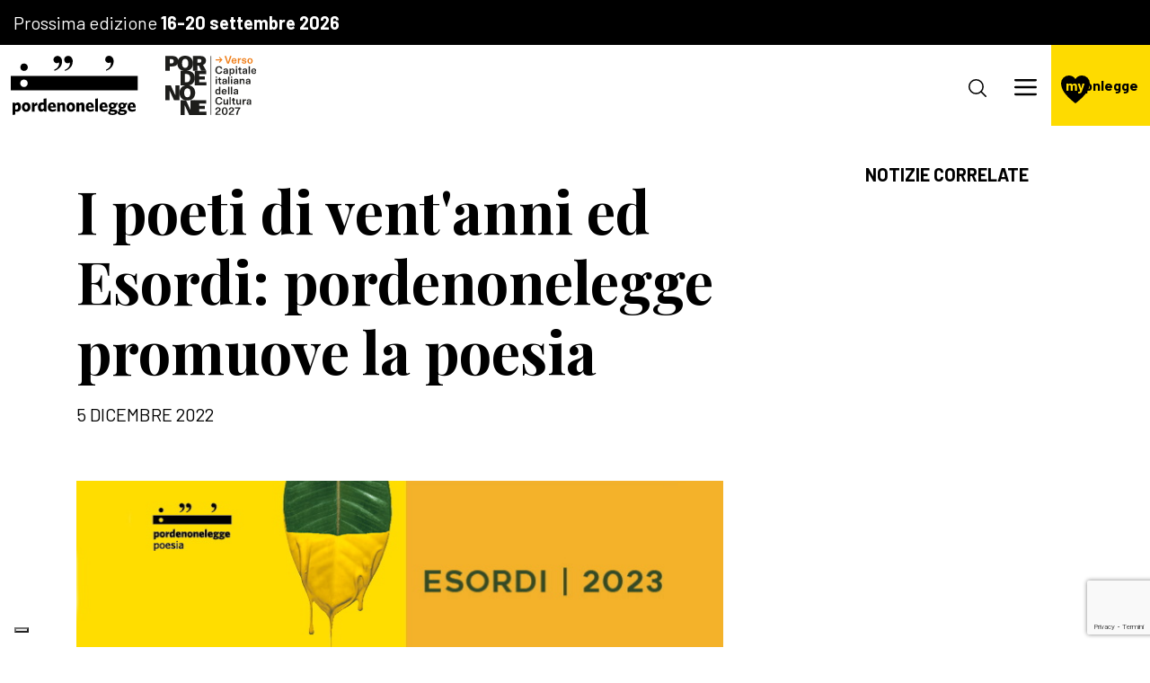

--- FILE ---
content_type: text/html; charset=UTF-8
request_url: https://www.pordenonelegge.it/notizie/i-poeti-di-vent-anni-ed-esordi-pordenonelegge-promuove-la-poesia
body_size: 7267
content:
<!DOCTYPE html>

<html
    lang="it"
    >

<head>

    <meta http-equiv="Content-Type" content="text/html; charset=UTF-8">
    <meta http-equiv="X-UA-Compatible" content="IE=edge">
    <meta name="viewport" content="width=device-width, initial-scale=1.0, shrink-to-fit=no">
    <meta name="format-detection" content="telephone=no">

    
        <title>Notizie : pordenonelegge</title>
    <meta name="m:groups" content="default" />


        
        <link href="/cache-buster-1766065836/scss/style.css" media="all" rel="stylesheet" type="text/css" />
<link href="https://cdn.jsdelivr.net/npm/swiper@9/swiper-bundle.min.css" media="screen" rel="stylesheet" type="text/css" />
    
        
                        
                                
                                                                                                                                                                                                                                                                                                                    
            
                                                    
        
            <style>
            .btn-book, .btn-booked{display:none !important;}
            .booking_action.modify_booking, .booking_action.delete_booking {display:none!important;}
        </style>
    
    
</head>

<body>

        <script type="01f5a760e76e2874280cc706-text/javascript">
  window.dataLayer = window.dataLayer || [];
  function gtag() {
    dataLayer.push(arguments);
  }

  gtag('consent', 'default', {
    'ad_storage': 'denied',
    'ad_user_data': 'denied',
    'ad_personalization': 'denied',
    'analytics_storage': 'denied',
    'functionality_storage': 'denied',
    'personalization_storage': 'denied',
    'security_storage': 'denied',
    wait_for_update: 2000
  });

  gtag('set', 'url_passthrough', true);
  gtag('set', 'ads_data_redaction', true);

  (function(w, d, s, l, i) {
    w[l] = w[l] || [];
    w[l].push({
      'gtm.start': new Date().getTime(),
      event: 'gtm.js'
    });

    var f = d.getElementsByTagName(s)[0],
        j = d.createElement(s),
        dl = l != 'dataLayer' ? '&l=' + l : '';

    j.async = true;
    j.src = 'https://www.googletagmanager.com/gtm.js?id=' + i + dl;
    f.parentNode.insertBefore(j, f);
  })(window, document, 'script', 'dataLayer', 'GTM-T9RT5NF');
</script>

<script type="01f5a760e76e2874280cc706-text/javascript">
var _iub = _iub || [];
_iub.csConfiguration = {
    "askConsentAtCookiePolicyUpdate": true,
    "countryDetection": true,
    "enableFadp": true,
    "enableLgpd": true,
    "floatingPreferencesButtonDisplay": "bottom-left",
    "lgpdAppliesGlobally": false,
    "perPurposeConsent": true,
    "siteId": 3692812, // Inserisci il tuo siteId
    "whitelabel": false,
    "cookiePolicyId": 55835490, // Inserisci il tuo cookiePolicyId
    "lang": "it",
    "callback": {
        onPreferenceExpressedOrNotNeeded: function(preference) {
            dataLayer.push({
                iubenda_ccpa_opted_out: _iub.cs.api.isCcpaOptedOut(),
            });

            if (!preference) {
                dataLayer.push({
                    event: 'iubenda_preference_not_needed',
                });
            }
            else if (preference.purposes) {
                var str = '';
                for (var [purposeId, val] of Object.entries(preference.purposes)) {
                    if (val) {
                        str += purposeId + ','
                    }
                }
                if(str.includes(',')) str.slice(0,-1);
dataLayer.push({
                    event: 'iubenda_consent_given',
                    purpose: str
                });
            }
        }
    },
    "banner": {
        "acceptButtonDisplay": true,
        "closeButtonDisplay": false,
        "customizeButtonDisplay": true,
        "explicitWithdrawal": true,
        "listPurposes": true,
        "ownerName": "www.pordenonelegge.it",
        "position": "bottom",
        "rejectButtonDisplay": true,
        "showPurposesToggles": true,
        "showTitle": false,
        "showTotalNumberOfProviders": true
    }
};
</script>
<script type="01f5a760e76e2874280cc706-text/javascript" src="//cdn.iubenda.com/cs/iubenda_cs.js" charset="UTF-8" async></script>
<script src="https://cdn.userway.org/widget.js" data-account="ivP7l9vdOQ" type="01f5a760e76e2874280cc706-text/javascript"></script>

    

<header id="site-header" class="position-fixed top-0 start-0 w-100 d-block">

            <div class="bg-black text-white p-1 days-banner">
            <p class="line-height-1 mb-0">
                Prossima edizione
                <strong>16-20 settembre 2026</strong>
            </p>
        </div>
    
    <nav class="navbar navbar-expand-xxl align-items-stretch">



        <a class="navbar-brand d-flex align-items-center gap-1 m-0 h-100" href="/">
            <img src="https://www.pordenonelegge.it/assets/img/logos/pordenonelegge.svg" alt="Pordenonelegge" class="w-auto">
                        <img src="https://www.pordenonelegge.it/pordenone-capitale-della-cultura-2027.svg" alt="Pordenone capitale della cultura 2027" class="w-auto mx-0 mx-sm-2">
        </a>

        <div class="offcanvas offcanvas-end w-100 py-2 py-xxl-0 align-self-xxl-center" tabindex="-1" id="navbar-content">

            <div class="offcanvas-header py-0 px-2 justify-content-end">
                <button type="button" class="btn-close align-self-end" data-bs-dismiss="offcanvas" aria-label="Chiudi"></button>
            </div>

            <div class="offcanvas-body p-0 justify-content-end w-100 ">

                <div class="d-flex flex-column h-100">

                    <div class="flex-grow-1">
                                                                                                                            
                                                

<ul class="navbar-nav align-items-xxl-center text-xxl-center px-1 px-xxl-0">

    
        
                        
                        
                                        
                            
                <li class="nav-item dropdown">

                    <a href="#" class="nav-link dropdown-toggle"  role="button" data-bs-toggle="dropdown" aria-expanded="false">La Fondazione</a>

                    
                        <ul class="dropdown-menu">

                            
                                
                                <li><a class="dropdown-item" href="https://www.pordenonelegge.it/fondazione/chi-siamo">Chi siamo</a></li>

                                
                            
                                
                                <li><a class="dropdown-item" href="https://www.pordenonelegge.it/fondazione/curatori">Curatori</a></li>

                                
                            
                                
                                <li><a class="dropdown-item" href="https://www.pordenonelegge.it/fondazione/angeli">Angeli</a></li>

                                
                            
                                
                                <li><a class="dropdown-item" href="https://www.pordenonelegge.it/fondazione/logo-e-documenti">Logo e documenti</a></li>

                                
                            
                                
                                <li><a class="dropdown-item" href="https://www.pordenonelegge.it/fondazione/sostienici">Sostienici</a></li>

                                
                            
                                
                                <li><a class="dropdown-item" href="https://www.pordenonelegge.it/fondazione/contatti">Contatti</a></li>

                                
                            
                        </ul> 

                    
                </li>

            
        
    
        
                        
                        
                                        
                            
                <li class="nav-item dropdown">

                    <a href="#" class="nav-link dropdown-toggle"  role="button" data-bs-toggle="dropdown" aria-expanded="false">Il festival</a>

                    
                        <ul class="dropdown-menu">

                            
                                
                                <li><a class="dropdown-item" href="https://www.pordenonelegge.it/il-festival/ultima-edizione">Edizione 2025</a></li>

                                
                            
                                
                            
                                
                            
                                
                                <li><a class="dropdown-item" href="https://www.pordenonelegge.it/il-festival/partner">Partner</a></li>

                                
                            
                                
                                <li><a class="dropdown-item" href="https://www.pordenonelegge.it/il-festival/partecipa">Come partecipare</a></li>

                                
                            
                                
                            
                                
                            
                                
                            
                                
                            
                                
                                <li><a class="dropdown-item" href="https://www.pordenonelegge.it/il-festival/logo-e-immagini">Logo e immagini</a></li>

                                
                            
                                
                                <li><a class="dropdown-item" href="https://www.pordenonelegge.it/il-festival/edizioni-precedenti">Edizioni precedenti</a></li>

                                
                            
                                
                            
                        </ul> 

                    
                </li>

            
        
    
        
    
        
    
        
                        
                        
                                        
                            
                <li class="nav-item dropdown">

                    <a href="#" class="nav-link dropdown-toggle"  role="button" data-bs-toggle="dropdown" aria-expanded="false">Tuttolanno</a>

                    
                        <ul class="dropdown-menu">

                            
                                
                            
                                
                                <li><a class="dropdown-item" href="https://www.pordenonelegge.it/tuttolanno/agenzia-culturale">Agenzia culturale</a></li>

                                
                            
                                
                                <li><a class="dropdown-item" href="https://www.pordenonelegge.it/tuttolanno/scuola-di-scrittura">Scuola di scrittura</a></li>

                                
                            
                                
                                <li><a class="dropdown-item" href="https://www.pordenonelegge.it/tuttolanno/poesia">Poesia</a></li>

                                
                            
                                
                                <li><a class="dropdown-item" href="https://www.pordenonelegge.it/tuttolanno/editoria">Editoria</a></li>

                                
                            
                                
                                <li><a class="dropdown-item" href="https://www.pordenonelegge.it/tuttolanno/scuola-e-formazione">Scuola e formazione</a></li>

                                
                            
                                
                                <li><a class="dropdown-item" href="https://www.pordenonelegge.it/tuttolanno/itinerari-con-autore">Itinerari con autore</a></li>

                                
                            
                                
                                <li><a class="dropdown-item" href="https://www.pordenonelegge.it/tuttolanno/concorsi">Concorsi</a></li>

                                
                            
                                
                                <li><a class="dropdown-item" href="https://www.pordenonelegge.it/tuttolanno/premi">Premi</a></li>

                                
                            
                        </ul> 

                    
                </li>

            
        
    
        
                        
                        
                                        
                            
                <li class="nav-item ">

                    <a href="/notizie" class="nav-link "  >Notizie</a>

                    
                </li>

            
        
    
        
                        
                        
                                        
                            
                <li class="nav-item ">

                    <a href="/guarda-e-ascolta" class="nav-link "  >Guarda e ascolta</a>

                    
                </li>

            
        
    
        
    
        
    
        
    
        
                        
                        
                                        
                            
                <li class="nav-item ">

                    <a href="/diventa-amico" class="nav-link "  >Diventa Amico</a>

                    
                </li>

            
        
    
        
    
        
    
        
    
        
    
        
    
        
    
        
    
        
    
</ul>


                    </div>

                    <div class="d-block d-xxl-none">
                        <hr class="my-2">
                        <div class="px-1">
                            <div class="socials d-flex flex-column flex-sm-row justify-content-between">
    <div class="mb-2 mb-sm-0">
        <p class="mb-1">Seguici</p>
        <div class="d-flex flex-row gap-2">
                        <a href="https://www.facebook.com/pordenonelegge.it?fref=ts" target="_blank" class=" social-icon">
            <img src="https://static.pordenonelegge.it/assets/icone/facebook.svg" alt="Facebook">
        </a>
                <a href="https://www.instagram.com/pordenonelegge.it/" target="_blank" class=" social-icon">
            <img src="https://static.pordenonelegge.it/assets/icone/instagram.svg" alt="Instagram">
        </a>
                <a href="https://t.me/pordenonelegge" target="_blank" class=" social-icon">
            <img src="https://static.pordenonelegge.it/assets/icone/telegram.svg" alt="Telegram">
        </a>
                <a href="https://twitter.com/pordenonelegge?ref_src=twsrc%5Egoogle%7Ctwcamp%5Eserp%7Ctwgr%5Eauthor" target="_blank" class=" social-icon">
            <img src="https://static.pordenonelegge.it/assets/icone/twitter.svg" alt="Twitter">
        </a>
                <a href="https://www.youtube.com/user/pordenoneleggeit/videos" target="_blank" class=" social-icon">
            <img src="https://static.pordenonelegge.it/assets/icone/youtube.svg" alt="Youtube">
        </a>
                        <a href="https://www.tiktok.com/@pordenonelegge" target="_blank" class=" social-icon">
            <img src="https://static.pordenonelegge.it/assets/icone/tiktok.svg" alt="TikTok">
        </a>
    
        </div>
    </div>
    <div>
        <p class="mb-1">Ascoltaci</p>
        <div class="d-flex flex-row gap-2">
                                            <a href="https://open.spotify.com/show/7lrEL4Xr8O36j1ui5lhS0s" target="_blank" class=" social-icon">
            <img src="https://static.pordenonelegge.it/assets/icone/spotify.svg" alt="Spotify">
        </a>
                <a href="https://podcasts.apple.com/us/podcast/pordenonelegge-it-festa-del-libro-con-gli-autori/id1575895459" target="_blank" class=" social-icon">
            <img src="https://static.pordenonelegge.it/assets/icone/apple-podcasts.svg" alt="iTunes">
        </a>
        
        </div>
    </div>
</div>
                        </div>
                    </div>

                </div>

            </div>

        </div>

        <nav class="nav-buttons d-flex flex-nowrap align-items-center">

            <button class="btn-search" data-bs-toggle="modal" data-bs-target="#modal-cerca">
                <svg version="1.1" xmlns="http://www.w3.org/2000/svg" xmlns:xlink="http://www.w3.org/1999/xlink" x="0px" y="0px" viewBox="0 0 26 26" xml:space="preserve">
                    <circle cx="11" cy="11" r="10"></circle>
                    <line class="st0" x1="18" y1="18" x2="24.9" y2="24.9"></line>
                </svg>
            </button>

            <button class="navbar-toggler" type="button" data-bs-toggle="offcanvas" data-bs-target="#navbar-content" aria-controls="navbar-content">
                <span class="navbar-toggler-icon"></span>
            </button>

            <div class="mypnlegge-box bg-primary align-self-stretch d-flex flex-column justify-content-center">

                
                    <a class="mypnlegge-logo text-decoration-none secondary" href="https://www.pordenonelegge.it/mypnlegge"><span>my</span>pnlegge</a>

                
                
            </div>

        </nav>

    </nav>
    
</header>



<main class="position-relative">
        

    
<section class="content-news-article mt-4 mt-lg-5">
    <div class="container">
        <div class="row gx-lg-3">
            <div class="col-md-8">
                                                <div class="mt-1">
                    <h1 class="h1-smaller">I poeti di vent&#039;anni ed Esordi: pordenonelegge promuove la poesia</h1>
                </div>
                <div class="block-single-news-date text-uppercase">5 dicembre 2022</div>
                                    <div class=" my-3">
                        <picture><img src="https://static.pordenonelegge.it/assets/_default_upload_bucket/Poeti%20ed%20Esordi.jpg" alt="" /></picture>
                                            </div>
                                <div class="pb-2">
                    <p>La Fondazione Pordenonelegge, in dirittura d’arrivo del 2022, rilancia sulla <strong>poesia </strong>con due iniziative che promuovono i giovani autori e gli autori esordienti: è infatti ai nastri di partenza la <strong>5^ edizione de “I poeti di vent’anni</strong>.<strong> Premio Pordenonelegge Poesia</strong>”, il contest rivolto a giovani autori nati dal primo gennaio 1993 al 31 dicembre 2002, autori di un libro di poesia pubblicato nel corso del 2022<strong>. </strong>La <strong>Fondazione Pordenonelegge</strong> rinnova così un’attenzione già consolidata per il “fare poetico”, declinata per chi scrive poesia e ha meno di 30 anni. Un’opportunità ideata per individuare le voci più giovani, indagando i modi, gli stimoli, la creatività con cui si rinnova il “fare poetico”. <strong>La quarta edizione </strong>era andata al giovane poeta <strong>Riccardo Frolloni</strong> con il libro <em>Corpo striato</em> (Industria e Letteratura); <strong>finalisti</strong> erano stati <strong>Giorgiomaria Cornelio</strong> con&nbsp;<em>La consegna delle braci</em> (Sossella) e <strong>Marilina Ciaco </strong>con <em>Ghost Track </em>(Biblion Edizioni / Zacinto). <strong>Deadline di partecipazione è il 1° marzo 2023</strong>. Il bando<strong> </strong>al link <strong>https://www.pordenonelegge.it/account/login</strong>. Entro il&nbsp;<strong>31 luglio</strong> verranno nominati sul sito i&nbsp;<strong>3 libri finalisti</strong> e nel corso di <strong>pordenonelegge 2023</strong> (<strong>13/17 settembre 2023</strong>) è prevista la proclamazione del <strong>vincitore</strong>. La<strong> giuria </strong>del Premio Pordenonelegge Poesia è composta da<strong> Roberto Cescon, Azzurra D’Agostino, Tommaso Di Dio, Massimo Gezzi e Franca Mancinelli</strong>. Il Premio è promosso da Fondazione Pordenonelegge in collaborazione con Camera di Commercio di Pordenone - Udine, Crédit Agricole FriulAdria, Teatro Comunale Giuseppe Verdi Pordenone e Best Western Plus Park Hotel Pordenone<strong>.</strong></p>

<p>Al via anche il progetto “<strong>Esordi</strong>”, un <strong>radar che indaga sulla poesia contemporanea</strong> ma anche uno sguardo in divenire sulla lingua del nostro tempo, oggi più che mai necessario in Italia. <strong>Attraverso il contest viene offerta l’occasione a tre autori di <em>esordire</em> in un contesto rilevante come pordenonelegge</strong>. “<strong>Esordi</strong>” <strong>selezionerà infatti tre raccolte di autori ancora non pubblicati</strong> (scritte in lingua italiana, o in uno dei dialetti o lingue minoritarie con traduzione in italiano), attraverso la scelta di un <strong>comitato di lettura</strong> composto dai poeti <strong>Roberto Cescon, Azzurra D’Agostino, Tommaso Di Dio, Massimo Gezzi, Franca Mancinelli</strong>. <strong>Le raccolte selezionate</strong> (fino a un massimo di <strong>800 versi o 7000 caratteri spazi inclusi</strong>) <strong>saranno pubblicate in ebook a cura di Fondazione Pordenonelegge</strong>, accompagnate da un’introduzione.&nbsp; Per l’ultima edizione di “Esordi” è stato realizzato l’ebook (scaricabile dal sito <a href="http://pordenonelegge.it/" tabindex="-1">pordenonelegge.it</a>) con le sillogi degli esordienti: <strong>Giuliana Pala</strong> (Oristano, 1997), <em>Lunario</em>; <strong>Beatrice Restelli</strong> (Milano, 2000), <em>Il resto delle cose</em>; <strong>Arjeta Vucaj</strong> (Koplik (Albania), 1996), <em>P.M.</em>. Per partecipare a “Esordi” bisogna compilare il form al link <a href="https://www.pordenonelegge.it/account/login" tabindex="-1">https://www.pordenonelegge.it/account/login</a> e inviare il file della propria raccolta (fino a un massimo di 800 versi o 7000 caratteri spazi inclusi) entro il 1° marzo 2023. <strong>Entro il 31 luglio </strong>saranno rese note le tre raccolte scelte. L’ebook “<strong>Esordi</strong>” sarà presentato nell’ambito di <strong>pordenonelegge 2023</strong>, alla presenza dei tre autori selezionati. Info e dettagli sul sito <a href="http://www.pordenonelegge.it" tabindex="-1">www.pordenonelegge.it</a>.</p>

<p>Info: Fondazione Pordenonelegge tel. 0434 1573100.</p>

                </div>
                                <a class="cta cta-arrow-back mb-3" href="https://www.pordenonelegge.it/notizie">Torna indietro</a>
            </div>
            <div class="col-md-3 offset-md-1 col-news border-md-start">
                <p style="margin-bottom:2.5rem;"><strong>NOTIZIE CORRELATE</strong></p>
                <div class="list-news">
                    
                </div>
            </div>
        </div>
    </div>
</section>

    </main><footer id="site-footer">
    <div class="container">
        <div class="row align-items-center">
                        <div class="col-lg left">
                <div>
                    <h3>Iscriviti alla newsletter</h3>
                    <form method="post" action="/thank-you" id="footer-newsletter-form">
<div class="d-flex mb-1">
    <input type="email" id="email" name="email" required="required" class="form-control" placeholder="inserisci la tua e-mail" />
    <button type="submit" id="_submit" name="_submit" class="btn btn-primary">Iscriviti</button>
</div>
<div>
    <input type="checkbox" id="agreeTerms" name="agreeTerms" required="required" class="form-check-input" value="1" />
    <label class="d-inline required" for="agreeTerms">Dopo aver preso visione della presente informativa sulla privacy, e avendo ricevuto informazione sull’identità del titolare del trattamento dei dati personali, delle modalità e finalità del trattamento dei dati personali, dei miei diritti rispetto al trattamento dei dati personali e comunque di tutto quanto indicato nell’art. 13 del Reg. (UE) 2016/79, acconsento al trattamento dei dati personali comunicati</label>
</div>
<input type="hidden" id="_target_path" name="_target_path" />    <input type="hidden" id="captcha" name="captcha" /><script type="01f5a760e76e2874280cc706-text/javascript" nonce="">
                var recaptchaCallback_captcha = function() {
                    grecaptcha.execute('6LdqisApAAAAAMIjNvLbYoYMhl_GFo3psFSh5eVk', {action: 'contactus'}).then(function(token) {
                        document.getElementById('captcha').value = token;
                    });
                    setTimeout(recaptchaCallback_captcha, 100000);
                };
            </script><script type="01f5a760e76e2874280cc706-text/javascript" src="https://www.google.com/recaptcha/api.js?render=6LdqisApAAAAAMIjNvLbYoYMhl_GFo3psFSh5eVk&hl=it&onload=recaptchaCallback_captcha" async defer nonce=""></script><input type="hidden" id="_token" name="_token" value="dff7ba03a7190.7D74p3eAA03P_qIAl-d6-l_V9AQbtJleVUQ6j5by8h0.mwue3h3TMQuWzvo4_JI3gBqfjnJc3skJAR1228mwsEyGCZLvPuJKAf2byQ" /></form>
                </div>
            </div>
                        <div class="col-lg right">
                <div class="socials d-flex flex-column flex-sm-row justify-content-between">
    <div class="mb-2 mb-sm-0">
        <p class="mb-1">Seguici</p>
        <div class="d-flex flex-row gap-2">
                        <a href="https://www.facebook.com/pordenonelegge.it?fref=ts" target="_blank" class=" social-icon">
            <img src="https://static.pordenonelegge.it/assets/icone/facebook.svg" alt="Facebook">
        </a>
                <a href="https://www.instagram.com/pordenonelegge.it/" target="_blank" class=" social-icon">
            <img src="https://static.pordenonelegge.it/assets/icone/instagram.svg" alt="Instagram">
        </a>
                <a href="https://t.me/pordenonelegge" target="_blank" class=" social-icon">
            <img src="https://static.pordenonelegge.it/assets/icone/telegram.svg" alt="Telegram">
        </a>
                <a href="https://twitter.com/pordenonelegge?ref_src=twsrc%5Egoogle%7Ctwcamp%5Eserp%7Ctwgr%5Eauthor" target="_blank" class=" social-icon">
            <img src="https://static.pordenonelegge.it/assets/icone/twitter.svg" alt="Twitter">
        </a>
                <a href="https://www.youtube.com/user/pordenoneleggeit/videos" target="_blank" class=" social-icon">
            <img src="https://static.pordenonelegge.it/assets/icone/youtube.svg" alt="Youtube">
        </a>
                        <a href="https://www.tiktok.com/@pordenonelegge" target="_blank" class=" social-icon">
            <img src="https://static.pordenonelegge.it/assets/icone/tiktok.svg" alt="TikTok">
        </a>
    
        </div>
    </div>
    <div>
        <p class="mb-1">Ascoltaci</p>
        <div class="d-flex flex-row gap-2">
                                            <a href="https://open.spotify.com/show/7lrEL4Xr8O36j1ui5lhS0s" target="_blank" class=" social-icon">
            <img src="https://static.pordenonelegge.it/assets/icone/spotify.svg" alt="Spotify">
        </a>
                <a href="https://podcasts.apple.com/us/podcast/pordenonelegge-it-festa-del-libro-con-gli-autori/id1575895459" target="_blank" class=" social-icon">
            <img src="https://static.pordenonelegge.it/assets/icone/apple-podcasts.svg" alt="iTunes">
        </a>
        
        </div>
    </div>
</div>
            </div>
        </div>
    </div>
    <hr class="m-0 bg-primary">
    <div class="container my-2" id="footer-disclosures">
        <p style="text-align:center">© Fondazione Pordenonelegge.it · p.Iva 01738520939 · <a href="/privacy-policy">privacy policy</a> · <a href="/nota-informativa">nota informativa</a> · <a href="/cookie-policy">cookie policy</a> · <a href="https://www.alea.pro/" target="_blank">digital agency: alea.pro</a></p>

    </div>
</footer>

    <div id="spinner-div" class="pt-5">
    <div class="loader-spinner" role="status">
    <p class="spin"></p>
    <p class="loading_text mx-2">Attendere prego...</p>
    </div>
</div>
    
        
        <div class="modal" id="modal-cerca" tabindex="-1" aria-labelledby="modal-cerca" aria-hidden="true">
    <div class="modal-dialog modal-fullscreen">
        <div class="modal-content bg-secondary">
            <div class="modal-body p-2">
                <button class="btn-close btn-close-white" type="button"  data-bs-dismiss="modal" aria-label="Chiudi"></button>
                <div class="container gx-0">
                    <p>Cosa stai cercando?</p>
                    <form action="https://www.pordenonelegge.it/cerca" method="get">
                        <input type="text" name="q" id="" placeholder="Inizia a digitare qui">
                        <button type="submit" class="btn">
                            <img src="https://www.pordenonelegge.it/assets/img/icons/cta-arrow.svg" alt="">
                        </button>
                    </form>
                </div>
                
            </div>
        </div>
    </div>
</div>



        <button onclick="if (!window.__cfRLUnblockHandlers) return false; goToTop()" id="goToTopBtn" title="Torna su" data-cf-modified-01f5a760e76e2874280cc706-="">
    <img src="https://www.pordenonelegge.it/assets/img/icons/cta-arrow.svg" alt="Torna su">
</button><!-- "id" of div.modal and "data-bs-target" of button could have any string but must be equal between button and div -->

    <div class="modal fade" id="alertPopup" tabindex="-1" aria-hidden="true">
        <div class="modal-dialog modal-dialog-centered">
            <div class="modal-content">
                <div class="modal-body">
                    <div class="d-flex flex-column">
                        <p id="alert_message"></p>
                        <button type="button" class="btn btn-secondary" data-bs-dismiss="modal">Chiudi</button>
                    </div>
                </div>
            </div>
        </div>
    </div>

            <script src="/cache-buster-1766065836/libraries/jquery/jquery-3.6.0.min.js" type="01f5a760e76e2874280cc706-text/javascript"></script>
<script src="https://cdn.jsdelivr.net/npm/bootstrap@5.1.3/dist/js/bootstrap.bundle.min.js" type="01f5a760e76e2874280cc706-text/javascript"></script>
<script src="https://cdn.jsdelivr.net/npm/swiper@9/swiper-bundle.min.js" type="01f5a760e76e2874280cc706-text/javascript"></script>
<script src="/cache-buster-1766065836/libraries/magnific-popup/magnific-popup.js" type="01f5a760e76e2874280cc706-text/javascript"></script>
<script src="/cache-buster-1766065836/js/main.js" type="01f5a760e76e2874280cc706-text/javascript"></script>
<script src="/cache-buster-1766065836/js/prenota-evento-festival.js" type="01f5a760e76e2874280cc706-text/javascript"></script>
    
<script src="/cdn-cgi/scripts/7d0fa10a/cloudflare-static/rocket-loader.min.js" data-cf-settings="01f5a760e76e2874280cc706-|49" defer></script><script defer src="https://static.cloudflareinsights.com/beacon.min.js/vcd15cbe7772f49c399c6a5babf22c1241717689176015" integrity="sha512-ZpsOmlRQV6y907TI0dKBHq9Md29nnaEIPlkf84rnaERnq6zvWvPUqr2ft8M1aS28oN72PdrCzSjY4U6VaAw1EQ==" data-cf-beacon='{"version":"2024.11.0","token":"fdb38ef5cff445e7b70ba1f0f47e7702","server_timing":{"name":{"cfCacheStatus":true,"cfEdge":true,"cfExtPri":true,"cfL4":true,"cfOrigin":true,"cfSpeedBrain":true},"location_startswith":null}}' crossorigin="anonymous"></script>
</body>

</html>

--- FILE ---
content_type: text/html; charset=UTF-8
request_url: https://www.pordenonelegge.it/account/login/true
body_size: 2055
content:
<div class="modal modal-mypnlegge" id="modal-accedi" tabindex="-1" aria-labelledby="modal-accedi" aria-hidden="true">
    <div class="modal-dialog modal-fullscreen">
        <div class="modal-content">
            <div class="modal-header navbar navbar-expand-xl transparent-dark">
                <div class="navbar-brand">
                    <img src="https://www.pordenonelegge.it/assets/img/logos/pordenonelegge.svg" alt="">
                    <div>
                        <span><strong>14-18</strong></span>
                        <span>settembre</span>
                        <span>2022</span>
                    </div>
                </div>
                <button type="button" class="btn-close" data-bs-dismiss="modal" aria-label="Close"></button>
            </div>
            <div class="modal-body">
                <div class="modal-body-left">
                    <img src="https://www.pordenonelegge.it/assets/img/festival-logos/2023.png" alt="">
                </div>
                <div class="modal-body-right">

                    <div id="form-login">
                        <h3>Bello rivederti!</h3>
                        <p class="h3-subtitle">Inserisci i tuoi dati d'accesso per accedere alla tua area riservata</p>
                        <div id="error-form"></div>
                        <form method="post" action="/account/login/true" class="col-md-7" id="login-form-container">
                        <div class="row align-items-center mb-2">
                            <div class="col-2">
                                <label for="username" class="col-form-label">Username</label>
                            </div>
                            <div class="col">
                                <input type="text" id="_username" name="_username" required="required" placeholder="Username" class="form-control" required="required" />
                            </div>
                        </div>
                        <div class="row align-items-center mb-2">
                            <div class="col-2">
                                <label for="password" class="col-form-label">Password</label>
                            </div>
                            <div class="col">
                                <input type="password" id="_password" name="_password" required="required" placeholder="Password" class="form-control" required="required" />
                            </div>
                        </div>
                        <div class="row justify-content-end mb-2">
                            <div class="col-auto">
                                <input type="hidden" name="_csrf_token"
                                       value="afd4cd8ef593a467372cd74c.10opgk__QMZAc6LC3LzN1c3pUQ34EGrVWT9K7YQ9o_M.gCdg2hzNBbIDKuPy6_uPvIe_EmSAQkfmFhIyrv5v25GCGV3PNbUz_xki7w"
                                >
                                <div><button type="submit" id="_submit" name="_submit" class="cta cta-arrow" id="login-form-btn">Accedi</button></div>
                            </div>
                        </div>
                        <div class="row justify-content-end">
                            <div class="col-auto">
                                                    <a class="btn btn-link"  href="/account/send-password-recovery">Hai dimenticato la password?</a>

                            </div>
                        </div>

                    <input type="hidden" id="_target_path" name="_target_path" /><input type="hidden" id="_token" name="_token" value="29a7a9cdfd4ccc7aff4.ksc5UQUQjPkGj7fBFEfbslGC0ctAp4ZBY2zZHy62y0Y.w6BBP2ZmodRuuI6uLBKM_yXYgKom9fMTKjm9e2P1mBWm9k4SUX-6uEDu3A" /></form>
                    </div>




                    <form class="mt-3 d-none" id="form-forgot-password" >
                        <h3>Hai perso la password?</h3>
                        <p class="h3-subtitle">Inserisci l'email con cui ti sei registrato e ti ...</p>
                        <div class="row align-items-center mb-2">
                            <div class="col-md-2 col-sd">
                                <label for="email" class="col-form-label">Username</label>
                            </div>
                            <div class="col">
                                <input type="text" id="username" class="form-control" aria-describedby="passwordHelpInline" required>
                            </div>
                        </div>
                        <div class="row justify-content-end mb-2">
                            <div class="col-auto">
                                <button type="submit" class="cta cta-arrow">Reimposta password
                                </button>
                            </div>
                        </div>
                        <div class="row justify-content-end">
                            <div class="col-auto">
                                <button type="button" class="btn btn-link" id="remember-password-btn">Ti ricordi la password?</button>
                            </div>
                        </div>

                    </form>

                    <div><br/>
                        Non hai ancora un profilo? <button type="button" class="btn btn-link" data-bs-toggle="modal" data-bs-target="#modal-registrati">Registrati</button>
                    </div>

                    <br/><br/>
                    <p>
                        Ora che hai effettuato la registrazione, potrai prenotare gli incontri del festival, creare la lista dei tuoi eventi preferiti e modificare i tuoi dati personali.
                        <br/><br/>
                        Ti ricordiamo che per partecipare agli eventi:<br/>
                        <ol>
                            <li>se hai aderito alla campagna <strong>“Amici di Natale 2021” potrai prenotare con prelazione gli eventi dal 29 agosto dalle ore 9.00 al 1 settembre</strong> (gli ingressi saranno comunque validi - ma senza prelazione – fino alla data ultima e tassativa dell’8 settembre 2022 alle ore 18.00)</li>

                            <li>La nuova <strong>campagna Amici</strong> sarà attiva dal <strong>2 settembre alle ore 9.00 all' 8 settembre alle ore 18.00.</strong> Gli Amici che aderiranno in questo periodo potranno direttamente procedere con le prenotazioni fino all’8 settembre alle ore 18.00, nel limite dei posti disponibili</li>

                            <li>Nel weekend precedente il festival <strong>(dalle ore 9 del 10 settembre alle ore 18 dell’11 settembre) saranno aperte le prenotazioni libere</strong> per gli incontri ancora disponibili</li>


                            <li>Se non desideri prenotare, potrai metterti in coda all’evento nel caso ci siano ancora posti disponibili</li>
                        <ol>
                        </p>


                </div>



            </div>
        </div>
    </div>
</div>
</div>




--- FILE ---
content_type: text/html; charset=utf-8
request_url: https://www.google.com/recaptcha/api2/anchor?ar=1&k=6LdqisApAAAAAMIjNvLbYoYMhl_GFo3psFSh5eVk&co=aHR0cHM6Ly93d3cucG9yZGVub25lbGVnZ2UuaXQ6NDQz&hl=it&v=N67nZn4AqZkNcbeMu4prBgzg&size=invisible&anchor-ms=20000&execute-ms=30000&cb=z063xyett18r
body_size: 48941
content:
<!DOCTYPE HTML><html dir="ltr" lang="it"><head><meta http-equiv="Content-Type" content="text/html; charset=UTF-8">
<meta http-equiv="X-UA-Compatible" content="IE=edge">
<title>reCAPTCHA</title>
<style type="text/css">
/* cyrillic-ext */
@font-face {
  font-family: 'Roboto';
  font-style: normal;
  font-weight: 400;
  font-stretch: 100%;
  src: url(//fonts.gstatic.com/s/roboto/v48/KFO7CnqEu92Fr1ME7kSn66aGLdTylUAMa3GUBHMdazTgWw.woff2) format('woff2');
  unicode-range: U+0460-052F, U+1C80-1C8A, U+20B4, U+2DE0-2DFF, U+A640-A69F, U+FE2E-FE2F;
}
/* cyrillic */
@font-face {
  font-family: 'Roboto';
  font-style: normal;
  font-weight: 400;
  font-stretch: 100%;
  src: url(//fonts.gstatic.com/s/roboto/v48/KFO7CnqEu92Fr1ME7kSn66aGLdTylUAMa3iUBHMdazTgWw.woff2) format('woff2');
  unicode-range: U+0301, U+0400-045F, U+0490-0491, U+04B0-04B1, U+2116;
}
/* greek-ext */
@font-face {
  font-family: 'Roboto';
  font-style: normal;
  font-weight: 400;
  font-stretch: 100%;
  src: url(//fonts.gstatic.com/s/roboto/v48/KFO7CnqEu92Fr1ME7kSn66aGLdTylUAMa3CUBHMdazTgWw.woff2) format('woff2');
  unicode-range: U+1F00-1FFF;
}
/* greek */
@font-face {
  font-family: 'Roboto';
  font-style: normal;
  font-weight: 400;
  font-stretch: 100%;
  src: url(//fonts.gstatic.com/s/roboto/v48/KFO7CnqEu92Fr1ME7kSn66aGLdTylUAMa3-UBHMdazTgWw.woff2) format('woff2');
  unicode-range: U+0370-0377, U+037A-037F, U+0384-038A, U+038C, U+038E-03A1, U+03A3-03FF;
}
/* math */
@font-face {
  font-family: 'Roboto';
  font-style: normal;
  font-weight: 400;
  font-stretch: 100%;
  src: url(//fonts.gstatic.com/s/roboto/v48/KFO7CnqEu92Fr1ME7kSn66aGLdTylUAMawCUBHMdazTgWw.woff2) format('woff2');
  unicode-range: U+0302-0303, U+0305, U+0307-0308, U+0310, U+0312, U+0315, U+031A, U+0326-0327, U+032C, U+032F-0330, U+0332-0333, U+0338, U+033A, U+0346, U+034D, U+0391-03A1, U+03A3-03A9, U+03B1-03C9, U+03D1, U+03D5-03D6, U+03F0-03F1, U+03F4-03F5, U+2016-2017, U+2034-2038, U+203C, U+2040, U+2043, U+2047, U+2050, U+2057, U+205F, U+2070-2071, U+2074-208E, U+2090-209C, U+20D0-20DC, U+20E1, U+20E5-20EF, U+2100-2112, U+2114-2115, U+2117-2121, U+2123-214F, U+2190, U+2192, U+2194-21AE, U+21B0-21E5, U+21F1-21F2, U+21F4-2211, U+2213-2214, U+2216-22FF, U+2308-230B, U+2310, U+2319, U+231C-2321, U+2336-237A, U+237C, U+2395, U+239B-23B7, U+23D0, U+23DC-23E1, U+2474-2475, U+25AF, U+25B3, U+25B7, U+25BD, U+25C1, U+25CA, U+25CC, U+25FB, U+266D-266F, U+27C0-27FF, U+2900-2AFF, U+2B0E-2B11, U+2B30-2B4C, U+2BFE, U+3030, U+FF5B, U+FF5D, U+1D400-1D7FF, U+1EE00-1EEFF;
}
/* symbols */
@font-face {
  font-family: 'Roboto';
  font-style: normal;
  font-weight: 400;
  font-stretch: 100%;
  src: url(//fonts.gstatic.com/s/roboto/v48/KFO7CnqEu92Fr1ME7kSn66aGLdTylUAMaxKUBHMdazTgWw.woff2) format('woff2');
  unicode-range: U+0001-000C, U+000E-001F, U+007F-009F, U+20DD-20E0, U+20E2-20E4, U+2150-218F, U+2190, U+2192, U+2194-2199, U+21AF, U+21E6-21F0, U+21F3, U+2218-2219, U+2299, U+22C4-22C6, U+2300-243F, U+2440-244A, U+2460-24FF, U+25A0-27BF, U+2800-28FF, U+2921-2922, U+2981, U+29BF, U+29EB, U+2B00-2BFF, U+4DC0-4DFF, U+FFF9-FFFB, U+10140-1018E, U+10190-1019C, U+101A0, U+101D0-101FD, U+102E0-102FB, U+10E60-10E7E, U+1D2C0-1D2D3, U+1D2E0-1D37F, U+1F000-1F0FF, U+1F100-1F1AD, U+1F1E6-1F1FF, U+1F30D-1F30F, U+1F315, U+1F31C, U+1F31E, U+1F320-1F32C, U+1F336, U+1F378, U+1F37D, U+1F382, U+1F393-1F39F, U+1F3A7-1F3A8, U+1F3AC-1F3AF, U+1F3C2, U+1F3C4-1F3C6, U+1F3CA-1F3CE, U+1F3D4-1F3E0, U+1F3ED, U+1F3F1-1F3F3, U+1F3F5-1F3F7, U+1F408, U+1F415, U+1F41F, U+1F426, U+1F43F, U+1F441-1F442, U+1F444, U+1F446-1F449, U+1F44C-1F44E, U+1F453, U+1F46A, U+1F47D, U+1F4A3, U+1F4B0, U+1F4B3, U+1F4B9, U+1F4BB, U+1F4BF, U+1F4C8-1F4CB, U+1F4D6, U+1F4DA, U+1F4DF, U+1F4E3-1F4E6, U+1F4EA-1F4ED, U+1F4F7, U+1F4F9-1F4FB, U+1F4FD-1F4FE, U+1F503, U+1F507-1F50B, U+1F50D, U+1F512-1F513, U+1F53E-1F54A, U+1F54F-1F5FA, U+1F610, U+1F650-1F67F, U+1F687, U+1F68D, U+1F691, U+1F694, U+1F698, U+1F6AD, U+1F6B2, U+1F6B9-1F6BA, U+1F6BC, U+1F6C6-1F6CF, U+1F6D3-1F6D7, U+1F6E0-1F6EA, U+1F6F0-1F6F3, U+1F6F7-1F6FC, U+1F700-1F7FF, U+1F800-1F80B, U+1F810-1F847, U+1F850-1F859, U+1F860-1F887, U+1F890-1F8AD, U+1F8B0-1F8BB, U+1F8C0-1F8C1, U+1F900-1F90B, U+1F93B, U+1F946, U+1F984, U+1F996, U+1F9E9, U+1FA00-1FA6F, U+1FA70-1FA7C, U+1FA80-1FA89, U+1FA8F-1FAC6, U+1FACE-1FADC, U+1FADF-1FAE9, U+1FAF0-1FAF8, U+1FB00-1FBFF;
}
/* vietnamese */
@font-face {
  font-family: 'Roboto';
  font-style: normal;
  font-weight: 400;
  font-stretch: 100%;
  src: url(//fonts.gstatic.com/s/roboto/v48/KFO7CnqEu92Fr1ME7kSn66aGLdTylUAMa3OUBHMdazTgWw.woff2) format('woff2');
  unicode-range: U+0102-0103, U+0110-0111, U+0128-0129, U+0168-0169, U+01A0-01A1, U+01AF-01B0, U+0300-0301, U+0303-0304, U+0308-0309, U+0323, U+0329, U+1EA0-1EF9, U+20AB;
}
/* latin-ext */
@font-face {
  font-family: 'Roboto';
  font-style: normal;
  font-weight: 400;
  font-stretch: 100%;
  src: url(//fonts.gstatic.com/s/roboto/v48/KFO7CnqEu92Fr1ME7kSn66aGLdTylUAMa3KUBHMdazTgWw.woff2) format('woff2');
  unicode-range: U+0100-02BA, U+02BD-02C5, U+02C7-02CC, U+02CE-02D7, U+02DD-02FF, U+0304, U+0308, U+0329, U+1D00-1DBF, U+1E00-1E9F, U+1EF2-1EFF, U+2020, U+20A0-20AB, U+20AD-20C0, U+2113, U+2C60-2C7F, U+A720-A7FF;
}
/* latin */
@font-face {
  font-family: 'Roboto';
  font-style: normal;
  font-weight: 400;
  font-stretch: 100%;
  src: url(//fonts.gstatic.com/s/roboto/v48/KFO7CnqEu92Fr1ME7kSn66aGLdTylUAMa3yUBHMdazQ.woff2) format('woff2');
  unicode-range: U+0000-00FF, U+0131, U+0152-0153, U+02BB-02BC, U+02C6, U+02DA, U+02DC, U+0304, U+0308, U+0329, U+2000-206F, U+20AC, U+2122, U+2191, U+2193, U+2212, U+2215, U+FEFF, U+FFFD;
}
/* cyrillic-ext */
@font-face {
  font-family: 'Roboto';
  font-style: normal;
  font-weight: 500;
  font-stretch: 100%;
  src: url(//fonts.gstatic.com/s/roboto/v48/KFO7CnqEu92Fr1ME7kSn66aGLdTylUAMa3GUBHMdazTgWw.woff2) format('woff2');
  unicode-range: U+0460-052F, U+1C80-1C8A, U+20B4, U+2DE0-2DFF, U+A640-A69F, U+FE2E-FE2F;
}
/* cyrillic */
@font-face {
  font-family: 'Roboto';
  font-style: normal;
  font-weight: 500;
  font-stretch: 100%;
  src: url(//fonts.gstatic.com/s/roboto/v48/KFO7CnqEu92Fr1ME7kSn66aGLdTylUAMa3iUBHMdazTgWw.woff2) format('woff2');
  unicode-range: U+0301, U+0400-045F, U+0490-0491, U+04B0-04B1, U+2116;
}
/* greek-ext */
@font-face {
  font-family: 'Roboto';
  font-style: normal;
  font-weight: 500;
  font-stretch: 100%;
  src: url(//fonts.gstatic.com/s/roboto/v48/KFO7CnqEu92Fr1ME7kSn66aGLdTylUAMa3CUBHMdazTgWw.woff2) format('woff2');
  unicode-range: U+1F00-1FFF;
}
/* greek */
@font-face {
  font-family: 'Roboto';
  font-style: normal;
  font-weight: 500;
  font-stretch: 100%;
  src: url(//fonts.gstatic.com/s/roboto/v48/KFO7CnqEu92Fr1ME7kSn66aGLdTylUAMa3-UBHMdazTgWw.woff2) format('woff2');
  unicode-range: U+0370-0377, U+037A-037F, U+0384-038A, U+038C, U+038E-03A1, U+03A3-03FF;
}
/* math */
@font-face {
  font-family: 'Roboto';
  font-style: normal;
  font-weight: 500;
  font-stretch: 100%;
  src: url(//fonts.gstatic.com/s/roboto/v48/KFO7CnqEu92Fr1ME7kSn66aGLdTylUAMawCUBHMdazTgWw.woff2) format('woff2');
  unicode-range: U+0302-0303, U+0305, U+0307-0308, U+0310, U+0312, U+0315, U+031A, U+0326-0327, U+032C, U+032F-0330, U+0332-0333, U+0338, U+033A, U+0346, U+034D, U+0391-03A1, U+03A3-03A9, U+03B1-03C9, U+03D1, U+03D5-03D6, U+03F0-03F1, U+03F4-03F5, U+2016-2017, U+2034-2038, U+203C, U+2040, U+2043, U+2047, U+2050, U+2057, U+205F, U+2070-2071, U+2074-208E, U+2090-209C, U+20D0-20DC, U+20E1, U+20E5-20EF, U+2100-2112, U+2114-2115, U+2117-2121, U+2123-214F, U+2190, U+2192, U+2194-21AE, U+21B0-21E5, U+21F1-21F2, U+21F4-2211, U+2213-2214, U+2216-22FF, U+2308-230B, U+2310, U+2319, U+231C-2321, U+2336-237A, U+237C, U+2395, U+239B-23B7, U+23D0, U+23DC-23E1, U+2474-2475, U+25AF, U+25B3, U+25B7, U+25BD, U+25C1, U+25CA, U+25CC, U+25FB, U+266D-266F, U+27C0-27FF, U+2900-2AFF, U+2B0E-2B11, U+2B30-2B4C, U+2BFE, U+3030, U+FF5B, U+FF5D, U+1D400-1D7FF, U+1EE00-1EEFF;
}
/* symbols */
@font-face {
  font-family: 'Roboto';
  font-style: normal;
  font-weight: 500;
  font-stretch: 100%;
  src: url(//fonts.gstatic.com/s/roboto/v48/KFO7CnqEu92Fr1ME7kSn66aGLdTylUAMaxKUBHMdazTgWw.woff2) format('woff2');
  unicode-range: U+0001-000C, U+000E-001F, U+007F-009F, U+20DD-20E0, U+20E2-20E4, U+2150-218F, U+2190, U+2192, U+2194-2199, U+21AF, U+21E6-21F0, U+21F3, U+2218-2219, U+2299, U+22C4-22C6, U+2300-243F, U+2440-244A, U+2460-24FF, U+25A0-27BF, U+2800-28FF, U+2921-2922, U+2981, U+29BF, U+29EB, U+2B00-2BFF, U+4DC0-4DFF, U+FFF9-FFFB, U+10140-1018E, U+10190-1019C, U+101A0, U+101D0-101FD, U+102E0-102FB, U+10E60-10E7E, U+1D2C0-1D2D3, U+1D2E0-1D37F, U+1F000-1F0FF, U+1F100-1F1AD, U+1F1E6-1F1FF, U+1F30D-1F30F, U+1F315, U+1F31C, U+1F31E, U+1F320-1F32C, U+1F336, U+1F378, U+1F37D, U+1F382, U+1F393-1F39F, U+1F3A7-1F3A8, U+1F3AC-1F3AF, U+1F3C2, U+1F3C4-1F3C6, U+1F3CA-1F3CE, U+1F3D4-1F3E0, U+1F3ED, U+1F3F1-1F3F3, U+1F3F5-1F3F7, U+1F408, U+1F415, U+1F41F, U+1F426, U+1F43F, U+1F441-1F442, U+1F444, U+1F446-1F449, U+1F44C-1F44E, U+1F453, U+1F46A, U+1F47D, U+1F4A3, U+1F4B0, U+1F4B3, U+1F4B9, U+1F4BB, U+1F4BF, U+1F4C8-1F4CB, U+1F4D6, U+1F4DA, U+1F4DF, U+1F4E3-1F4E6, U+1F4EA-1F4ED, U+1F4F7, U+1F4F9-1F4FB, U+1F4FD-1F4FE, U+1F503, U+1F507-1F50B, U+1F50D, U+1F512-1F513, U+1F53E-1F54A, U+1F54F-1F5FA, U+1F610, U+1F650-1F67F, U+1F687, U+1F68D, U+1F691, U+1F694, U+1F698, U+1F6AD, U+1F6B2, U+1F6B9-1F6BA, U+1F6BC, U+1F6C6-1F6CF, U+1F6D3-1F6D7, U+1F6E0-1F6EA, U+1F6F0-1F6F3, U+1F6F7-1F6FC, U+1F700-1F7FF, U+1F800-1F80B, U+1F810-1F847, U+1F850-1F859, U+1F860-1F887, U+1F890-1F8AD, U+1F8B0-1F8BB, U+1F8C0-1F8C1, U+1F900-1F90B, U+1F93B, U+1F946, U+1F984, U+1F996, U+1F9E9, U+1FA00-1FA6F, U+1FA70-1FA7C, U+1FA80-1FA89, U+1FA8F-1FAC6, U+1FACE-1FADC, U+1FADF-1FAE9, U+1FAF0-1FAF8, U+1FB00-1FBFF;
}
/* vietnamese */
@font-face {
  font-family: 'Roboto';
  font-style: normal;
  font-weight: 500;
  font-stretch: 100%;
  src: url(//fonts.gstatic.com/s/roboto/v48/KFO7CnqEu92Fr1ME7kSn66aGLdTylUAMa3OUBHMdazTgWw.woff2) format('woff2');
  unicode-range: U+0102-0103, U+0110-0111, U+0128-0129, U+0168-0169, U+01A0-01A1, U+01AF-01B0, U+0300-0301, U+0303-0304, U+0308-0309, U+0323, U+0329, U+1EA0-1EF9, U+20AB;
}
/* latin-ext */
@font-face {
  font-family: 'Roboto';
  font-style: normal;
  font-weight: 500;
  font-stretch: 100%;
  src: url(//fonts.gstatic.com/s/roboto/v48/KFO7CnqEu92Fr1ME7kSn66aGLdTylUAMa3KUBHMdazTgWw.woff2) format('woff2');
  unicode-range: U+0100-02BA, U+02BD-02C5, U+02C7-02CC, U+02CE-02D7, U+02DD-02FF, U+0304, U+0308, U+0329, U+1D00-1DBF, U+1E00-1E9F, U+1EF2-1EFF, U+2020, U+20A0-20AB, U+20AD-20C0, U+2113, U+2C60-2C7F, U+A720-A7FF;
}
/* latin */
@font-face {
  font-family: 'Roboto';
  font-style: normal;
  font-weight: 500;
  font-stretch: 100%;
  src: url(//fonts.gstatic.com/s/roboto/v48/KFO7CnqEu92Fr1ME7kSn66aGLdTylUAMa3yUBHMdazQ.woff2) format('woff2');
  unicode-range: U+0000-00FF, U+0131, U+0152-0153, U+02BB-02BC, U+02C6, U+02DA, U+02DC, U+0304, U+0308, U+0329, U+2000-206F, U+20AC, U+2122, U+2191, U+2193, U+2212, U+2215, U+FEFF, U+FFFD;
}
/* cyrillic-ext */
@font-face {
  font-family: 'Roboto';
  font-style: normal;
  font-weight: 900;
  font-stretch: 100%;
  src: url(//fonts.gstatic.com/s/roboto/v48/KFO7CnqEu92Fr1ME7kSn66aGLdTylUAMa3GUBHMdazTgWw.woff2) format('woff2');
  unicode-range: U+0460-052F, U+1C80-1C8A, U+20B4, U+2DE0-2DFF, U+A640-A69F, U+FE2E-FE2F;
}
/* cyrillic */
@font-face {
  font-family: 'Roboto';
  font-style: normal;
  font-weight: 900;
  font-stretch: 100%;
  src: url(//fonts.gstatic.com/s/roboto/v48/KFO7CnqEu92Fr1ME7kSn66aGLdTylUAMa3iUBHMdazTgWw.woff2) format('woff2');
  unicode-range: U+0301, U+0400-045F, U+0490-0491, U+04B0-04B1, U+2116;
}
/* greek-ext */
@font-face {
  font-family: 'Roboto';
  font-style: normal;
  font-weight: 900;
  font-stretch: 100%;
  src: url(//fonts.gstatic.com/s/roboto/v48/KFO7CnqEu92Fr1ME7kSn66aGLdTylUAMa3CUBHMdazTgWw.woff2) format('woff2');
  unicode-range: U+1F00-1FFF;
}
/* greek */
@font-face {
  font-family: 'Roboto';
  font-style: normal;
  font-weight: 900;
  font-stretch: 100%;
  src: url(//fonts.gstatic.com/s/roboto/v48/KFO7CnqEu92Fr1ME7kSn66aGLdTylUAMa3-UBHMdazTgWw.woff2) format('woff2');
  unicode-range: U+0370-0377, U+037A-037F, U+0384-038A, U+038C, U+038E-03A1, U+03A3-03FF;
}
/* math */
@font-face {
  font-family: 'Roboto';
  font-style: normal;
  font-weight: 900;
  font-stretch: 100%;
  src: url(//fonts.gstatic.com/s/roboto/v48/KFO7CnqEu92Fr1ME7kSn66aGLdTylUAMawCUBHMdazTgWw.woff2) format('woff2');
  unicode-range: U+0302-0303, U+0305, U+0307-0308, U+0310, U+0312, U+0315, U+031A, U+0326-0327, U+032C, U+032F-0330, U+0332-0333, U+0338, U+033A, U+0346, U+034D, U+0391-03A1, U+03A3-03A9, U+03B1-03C9, U+03D1, U+03D5-03D6, U+03F0-03F1, U+03F4-03F5, U+2016-2017, U+2034-2038, U+203C, U+2040, U+2043, U+2047, U+2050, U+2057, U+205F, U+2070-2071, U+2074-208E, U+2090-209C, U+20D0-20DC, U+20E1, U+20E5-20EF, U+2100-2112, U+2114-2115, U+2117-2121, U+2123-214F, U+2190, U+2192, U+2194-21AE, U+21B0-21E5, U+21F1-21F2, U+21F4-2211, U+2213-2214, U+2216-22FF, U+2308-230B, U+2310, U+2319, U+231C-2321, U+2336-237A, U+237C, U+2395, U+239B-23B7, U+23D0, U+23DC-23E1, U+2474-2475, U+25AF, U+25B3, U+25B7, U+25BD, U+25C1, U+25CA, U+25CC, U+25FB, U+266D-266F, U+27C0-27FF, U+2900-2AFF, U+2B0E-2B11, U+2B30-2B4C, U+2BFE, U+3030, U+FF5B, U+FF5D, U+1D400-1D7FF, U+1EE00-1EEFF;
}
/* symbols */
@font-face {
  font-family: 'Roboto';
  font-style: normal;
  font-weight: 900;
  font-stretch: 100%;
  src: url(//fonts.gstatic.com/s/roboto/v48/KFO7CnqEu92Fr1ME7kSn66aGLdTylUAMaxKUBHMdazTgWw.woff2) format('woff2');
  unicode-range: U+0001-000C, U+000E-001F, U+007F-009F, U+20DD-20E0, U+20E2-20E4, U+2150-218F, U+2190, U+2192, U+2194-2199, U+21AF, U+21E6-21F0, U+21F3, U+2218-2219, U+2299, U+22C4-22C6, U+2300-243F, U+2440-244A, U+2460-24FF, U+25A0-27BF, U+2800-28FF, U+2921-2922, U+2981, U+29BF, U+29EB, U+2B00-2BFF, U+4DC0-4DFF, U+FFF9-FFFB, U+10140-1018E, U+10190-1019C, U+101A0, U+101D0-101FD, U+102E0-102FB, U+10E60-10E7E, U+1D2C0-1D2D3, U+1D2E0-1D37F, U+1F000-1F0FF, U+1F100-1F1AD, U+1F1E6-1F1FF, U+1F30D-1F30F, U+1F315, U+1F31C, U+1F31E, U+1F320-1F32C, U+1F336, U+1F378, U+1F37D, U+1F382, U+1F393-1F39F, U+1F3A7-1F3A8, U+1F3AC-1F3AF, U+1F3C2, U+1F3C4-1F3C6, U+1F3CA-1F3CE, U+1F3D4-1F3E0, U+1F3ED, U+1F3F1-1F3F3, U+1F3F5-1F3F7, U+1F408, U+1F415, U+1F41F, U+1F426, U+1F43F, U+1F441-1F442, U+1F444, U+1F446-1F449, U+1F44C-1F44E, U+1F453, U+1F46A, U+1F47D, U+1F4A3, U+1F4B0, U+1F4B3, U+1F4B9, U+1F4BB, U+1F4BF, U+1F4C8-1F4CB, U+1F4D6, U+1F4DA, U+1F4DF, U+1F4E3-1F4E6, U+1F4EA-1F4ED, U+1F4F7, U+1F4F9-1F4FB, U+1F4FD-1F4FE, U+1F503, U+1F507-1F50B, U+1F50D, U+1F512-1F513, U+1F53E-1F54A, U+1F54F-1F5FA, U+1F610, U+1F650-1F67F, U+1F687, U+1F68D, U+1F691, U+1F694, U+1F698, U+1F6AD, U+1F6B2, U+1F6B9-1F6BA, U+1F6BC, U+1F6C6-1F6CF, U+1F6D3-1F6D7, U+1F6E0-1F6EA, U+1F6F0-1F6F3, U+1F6F7-1F6FC, U+1F700-1F7FF, U+1F800-1F80B, U+1F810-1F847, U+1F850-1F859, U+1F860-1F887, U+1F890-1F8AD, U+1F8B0-1F8BB, U+1F8C0-1F8C1, U+1F900-1F90B, U+1F93B, U+1F946, U+1F984, U+1F996, U+1F9E9, U+1FA00-1FA6F, U+1FA70-1FA7C, U+1FA80-1FA89, U+1FA8F-1FAC6, U+1FACE-1FADC, U+1FADF-1FAE9, U+1FAF0-1FAF8, U+1FB00-1FBFF;
}
/* vietnamese */
@font-face {
  font-family: 'Roboto';
  font-style: normal;
  font-weight: 900;
  font-stretch: 100%;
  src: url(//fonts.gstatic.com/s/roboto/v48/KFO7CnqEu92Fr1ME7kSn66aGLdTylUAMa3OUBHMdazTgWw.woff2) format('woff2');
  unicode-range: U+0102-0103, U+0110-0111, U+0128-0129, U+0168-0169, U+01A0-01A1, U+01AF-01B0, U+0300-0301, U+0303-0304, U+0308-0309, U+0323, U+0329, U+1EA0-1EF9, U+20AB;
}
/* latin-ext */
@font-face {
  font-family: 'Roboto';
  font-style: normal;
  font-weight: 900;
  font-stretch: 100%;
  src: url(//fonts.gstatic.com/s/roboto/v48/KFO7CnqEu92Fr1ME7kSn66aGLdTylUAMa3KUBHMdazTgWw.woff2) format('woff2');
  unicode-range: U+0100-02BA, U+02BD-02C5, U+02C7-02CC, U+02CE-02D7, U+02DD-02FF, U+0304, U+0308, U+0329, U+1D00-1DBF, U+1E00-1E9F, U+1EF2-1EFF, U+2020, U+20A0-20AB, U+20AD-20C0, U+2113, U+2C60-2C7F, U+A720-A7FF;
}
/* latin */
@font-face {
  font-family: 'Roboto';
  font-style: normal;
  font-weight: 900;
  font-stretch: 100%;
  src: url(//fonts.gstatic.com/s/roboto/v48/KFO7CnqEu92Fr1ME7kSn66aGLdTylUAMa3yUBHMdazQ.woff2) format('woff2');
  unicode-range: U+0000-00FF, U+0131, U+0152-0153, U+02BB-02BC, U+02C6, U+02DA, U+02DC, U+0304, U+0308, U+0329, U+2000-206F, U+20AC, U+2122, U+2191, U+2193, U+2212, U+2215, U+FEFF, U+FFFD;
}

</style>
<link rel="stylesheet" type="text/css" href="https://www.gstatic.com/recaptcha/releases/N67nZn4AqZkNcbeMu4prBgzg/styles__ltr.css">
<script nonce="mLYSOq4oCDbNvOlR6K6Q5w" type="text/javascript">window['__recaptcha_api'] = 'https://www.google.com/recaptcha/api2/';</script>
<script type="text/javascript" src="https://www.gstatic.com/recaptcha/releases/N67nZn4AqZkNcbeMu4prBgzg/recaptcha__it.js" nonce="mLYSOq4oCDbNvOlR6K6Q5w">
      
    </script></head>
<body><div id="rc-anchor-alert" class="rc-anchor-alert"></div>
<input type="hidden" id="recaptcha-token" value="[base64]">
<script type="text/javascript" nonce="mLYSOq4oCDbNvOlR6K6Q5w">
      recaptcha.anchor.Main.init("[\x22ainput\x22,[\x22bgdata\x22,\x22\x22,\[base64]/[base64]/[base64]/[base64]/[base64]/UltsKytdPUU6KEU8MjA0OD9SW2wrK109RT4+NnwxOTI6KChFJjY0NTEyKT09NTUyOTYmJk0rMTxjLmxlbmd0aCYmKGMuY2hhckNvZGVBdChNKzEpJjY0NTEyKT09NTYzMjA/[base64]/[base64]/[base64]/[base64]/[base64]/[base64]/[base64]\x22,\[base64]\\u003d\x22,\[base64]/DncKfIhjCoArCr8OzMELDjcOuw6nCqmFuPsO4QTXDlsKCecOpZMK8w7M0woF+wqjCkcKhworCssKuwposwq7Ch8Opwr/DikPDpFdOODpCZQ5Gw4R6DcO7wq9FwrbDl3Q/[base64]/CrT5ZwowJAzfDrMOSQMOqO8KoesKDw47CiHFbw5rCpsKqwr5owrbCuUnDmcKycMO2w4FPwqjCmw3CsVpbdCrCgsKHw5VeUE/[base64]/Dl8O1w6zDl2J/w6PDh8KEwozDtlnDocKOw4nDqcKGUsK4FRYwMMOtXW1xGE8Ew6pXwpnDkzfCtk3DvcO/Pl7Dgj7CvcOEBsK7wozCosOXw4MSw7PDhnfCingRaXkFw5/DpQTDkMODw7bCnMKSVsOdw7cKGil0woEIM1tALhZRBcOQFzPDocK3RF8Ywq4+w4/[base64]/[base64]/[base64]/Dv2s1eSDCrmQkwoZdw67DiyLCnzY7woTDk8Kkw7Yow63CpkI+ecKoT2hEwpBpRsOldh/CncOVeifDgQA0wql6G8Kve8K3wphAesKjDS7Dm3YKwqAJwo0tCQxyD8Kbd8Kvw4pUZsKLHsOtRGN2wqLCljPCkMKKw4twcUdFMkwRw6TDn8Omw6rCp8OqTGnDsGF3eMKiw4wLdcO+w6/CoEohw7rCr8OSJyBCwrILVMOsMMKmwphMFX3DtmZgXcO3B1XCqMKvCMOdQ1rDgyzDgMOufT0Gw6RHwq7CkCjCgkjCvDPCmcO2wpHCqcKYDsOWw7NdEcOCw40Mwq5nTsOoTCDCmx86wp/DocKfw47DjGXCmU3CoRZbA8O7Z8KnEh7DqcOBwp93w499QRjCuwjChsKFwrjChsKFwqDDj8K9wr7CrWXDogQsEy/[base64]/IHHCkWXChnoowpPDhAvDi3nCjMKGb8O2wrFzwr3CpW/[base64]/[base64]/[base64]/CtjsqcMO4w4pnw5DDosKefxZPwq/DvxN+Q8KAw5TCgcOqHMO4wpYLI8O1JsKJMTRFwpULX8OXw7DDvlTCl8OkeGcFUB9Gw7fCgUwKwrXCrjULeMK2w7FtUcO6w4fDhk/[base64]/DnsKVwrLDjWzDosOmITd1BCPCjMKqw6vDicKLW8KNC8KCw6nCtW/[base64]/LsKvwrDDv8KIWsOIwpjCvC9zQzIgfgjDuMOuw5c/b8OKSyYJw5zDuXrCpQnDj18ANcKGw5kCAMKpwo4uw7bDkcOyMkLDrMO7JH7CoGjDjMOJGcOTwpHCqV4aw5XDnMOJworDj8KtwrDChEQNP8OVCm1dw7bCmMK4wo7DrcOlwpjDlMK2wp5pw6pfTMKUw5TCqhMtdn86w4IUaMKwwqbCoMK9w6x/wqPCvcOiRcOuwq7DsMOHY3LCmcKAwoMBwoppw5NaZmsdwqdxJF0DDsKEQWjDhXE4H14Pw5XDgMOGU8K7WsOXw6Udw4hmwrPCmMK7wqzCvMK/[base64]/ChEhPOnvDq8K+S8O6b8OSPhQbZ2ZqIiHCgDPDicKewpbCocK+wq55w5XChxrCqi/CuELCpsOUw7TCusOEwpMIwo0YOzN8RHRzwofDn13DnnHClCjCnsKeDDtNR2xFwq4twoZwWsKhw7JeYCfCrcK3w63DscKFf8OINMKdw6fClcOnwp3Dry/DicOiw4/Dl8KyHnM3wo3CjcOowofDgW5Mwq3Dn8KXw7jCgjgCw4UvOMK1ezrCu8KBw7MJacOIKVDDg1taLB9uZsKswodJMVzClFjCvyAzNmlcFj/DmsK/w5/CmnnCuXocVToiwqQ6TSkrwq/CtsKnwpxswqxUw5/[base64]/CrsKOwozCusO/d8KDwpTCi8Ozen/CuEvDlAfDo8O+wq1uwpHDiyoIw557w65QHcKgw4rCqEnDm8KLIsKuGBd0PsKSEyjCpsOuEGZicsKvc8Kcw7ccw4zCij5BQcOqw7ZoNS/DiMK8wqnDgsK6woRtw4zCvkIqTsKBw5NoZGbDtcKKYsKMwrPDqMK+ZcOHdcKFwq1hZVcewrXDggEoSsOPwoPCkiFHdsKwwr81wr4EBWoIwqJyOTELwqJxwo5gezRWwr3DhcOfwrQSwoRLAAbDmMOYHCnDl8KLCsO/woLDgjgjdsKMwoEcwok4w6BKwrdYIXHDmWvCl8KXC8Kbw7FUesK6w7LDkMOWwqozwpwnZgU5wr7Dk8OTHThrdCjCh8OOw6gZw4UoV1kfw7fCisO2worDiF7DsMOOwok1B8KGXWV5I34nw7DDtS7Cp8OsRMO6woACw59mw69namPDl0t4f2NORwjChivCrMKNwoIPwo/[base64]/CmArCimJfIcKSYEzDrTIzw5pSw4UgwpPDqGJOwptawofCmcKVw60Yw57DmMKnQWp7fMKFLMODC8Kvwp/CuXbDpibDmw8Kwq/CsGrDq0s3QMKDwqPCpMK1w7jDhMKJwprClMKaYcOFwq/ClmLDgjPCrcONdsKyasKFGC42w4vClVfCs8OxEsKnMcKHNRt2RMO6RsKwYU3DoFl5QMK1wqjDqcOqw5PDpl48w7B2w4h+wpkAwpjClxbChwM+w5bDhVnCgsOxek0vw4BYwro8wqsQBcKhwrMtBsKQwqrChcK2dsKPWxV2w5bCusKbPBxQHl/[base64]/Duj5pUcKkf8O8wpzDhcOgH8Kewo3DnELChMKXVXYsbUoZcm3CgA3DtcK0Q8KMQMOqE0TDjzx1ThIKRcOCw54Nwq/DpjIHW0xZGsKAwpBTQj5ITCJ4w7Rgwok2N3lYDsKuw5pSwr8XeHtsOllfKhHClsObLiACwp3CrMOrB8KBEkfDvwbDtzE5Rx/CusKjXcKdDMOFwqPDlXPDty15w7/[base64]/TFVhUsKTwo9QW8O8wpHDn8KTbF7Ck8O8wpzDp0HClsKqw4/DvcOrwqY8wqkhaEJ6wrHCvw9oKMKlw6jClMK2ZcOLw5TDlsKswpJJSUpEEMKrZcKpwoIbeMOTPsOSV8O9w47DrgHCu3HDpcKJwr/CmcKEwrhnbMOwwobDjXIqORrCjQsRw70KwqsnwqfCjEzCusOKw4LDsltawqXCvsOVEivClsOrw7AAwrbCthNRw45nwr4qw5hAwojDiMOZasOIwp9pwqp3E8KnI8OuWDPCtybDjcO3fsKEU8K1w5Vxw6J1UcOLw4o/wop+w7kZLMK+w7nCn8OGeUZew7dPw7vCncOFF8O2wqLClcKCwpIbwoTDmsKdwrHDnMOQM1UHwrNWwrsbAhAfw4AZBcKOGcOTwrpsw4sawrPCssOSwr4pLcKYwpnCmsKIe2bDqcK1aBNuw5tNDmPCkcOWIcKmwrXDscKew4/DgB4Ew73DocKLwqYdw4fCoRjCj8OJwpjCrsKcwqs2NRfCoUhceMO6eMKWVsKWMsOeU8OtwppqXwvCvMKCLMOCUAVwCsK3w4gQw63CicKcwpISw7HDi8OBw5/Dl1NyYyRoci1XI2nDncOPw7TClcO0dg5iFT/CrMK2Kmdtw7oKX1x7wqcXbRALJcODw67ChDcfTsK0UMOjdcKUw7p7w4vCvh1qw6TDu8OYO8KLFcOnPMOgwo1QczDChDjCjsKScsOuEALDtUEWKgs/wrovw6zDvsKVw45RfcOawpJTw5zCtghmw43DkHvDvsKXNwRDwqtaVUFFw5jCkGHDj8KiJcKWagECVsO/wr/[base64]/w7DDlsOodxDDrsO9w6J9w7fDvgYWwrBQXsKiwq/CoMKTKsKWPBPCkggwXU/DkcO4S0LCmkLDpcKFwonDkcOdw4QcST7DkU/CvVk2wrlAacK9EcKuK2bDrsO4wqBcwrUmVmzCrA/CgcK8EVNKLgIBBHbCn8KnwqARw5PDqsKxwqE2IwERPwM4IMOgScOgw7N0bcKWwrlLwphhw7vDmRzDixfCjsKmQGIlw6XCsClMw5XDp8Kdw44Ww610PsKVwol1JsKbw5oaw7DDlMOqa8Kewo/DvMOSQMKRKMKdScOPFSLCqSzDthVMw7LCpAMFU1nCrsKVHMOhw6U4wrtBdsK8w73DlcKeOl/[base64]/CkcKow5vCrX4hNcKIGTHDqcKYw43CugfCvy3CvsOXTsOeQcKjw79AwqDCsxhFGHAmw5FAwo4qCnNhOXZAw44Yw4tcw4nDl3pZAVbCpcK3w6Rbwo1Bwr/CmMO0wrDCmcKKVcOWK11wwqQDw7wAw7hVw6pcwqLCgh3Cnk7Dj8O5w49nKkdIwqnDi8Ohf8OrRF0YwrAEJDoLSsOaQBcGGMOfIcOkwpHCjcKJWWrClMKlQD1/UnwLwqjCgzbDh3fDo10tRMKvRSLDjUNiYMKpFsOMLMOGw4rDssKmBkUpw5/CiMOuw7cNRRFdA0LCrzprw5DCncKeenDCrFN5OyzDtVzDrMKLHShCMwvDnXpvwq9Yw5nCmcKewozDtVfCvsK6AsO7wqfCpTwpw6zCsFLDuQMLFlvCogN/w7QGBsOGw6Irw4xNwrYkw5wZw7BMMMKSw6MIworDpxAVKgLCu8KwfsO+L8Ohw48IA8KoeRXCggYGw7PCq2jDq15Iw7QTwqEIXyozMV/[base64]/cXMVFcOMa1Z2wpnDpz5LwopBccKNPxEmLcONw5vDisKdwovDhMKLNcO0wpgff8K9w7PDuMOqwpjDsUEQfzjCskllwrHCmH/DpRJ1wpZqEsOHwqTCgMOQw5DDlsOaF2DDkwICw6XDs8K+DsOHw7kfw5bCnkLDuw3DqHHCr1lufsOcFQXDqgtBw5PDnXIawpV+woEeKFnDksOQI8KETcKtfcO7QcKTR8OyXyRSCcKMc8ODUBQRw6rDmVHCoirDmwzCl2nDj1NDw7YxYcOZRmAFwr3DgCxjJm/[base64]/DncKXwoDCoMKGwol/IzjCksKgeGwXwr3DosKdIHVScsKbw5XCtk/DlsKfW2wNwrDCscKja8OuZhPDnsOzw7rCg8Oiwq/DqD1kw5NyBxxQw4VOSlY6AGXDrsOqPlPCoUrCh2vDv8OEGULCiMKTMCrCvE3Cm3N6OcODw77CsV/CplgzDB3DtmPDu8OfwqYpPhURSsOzA8Krw5DCg8KUAibCnEfDgsOWP8KDwrLDnsKfJ1nDun7DjwdPwqzCs8OrFcOwfGh5fmDDoMKZHsOHb8K3JnPCicK9dcKsAR/DnCbDpcOLGsK8w6xTwqfCjcOfw4jDkhA7EnbDsHIBwrPCrsKAXsK4wo3DphHCuMKFwpfDgsKmP0LCgMOIImccw5krHm/CvcOWw4bDsMOVK1ZJw6M/wonDhF5Pwp0BUlnCrz49w5DChWfDnR3DhcKRQCfDqMO6wqXDlcK8w5ErRCUkw64DN8O/bsOaWV/CusK9wpnCicOkPcOSwo0kDcKawrXCpMKyw7J9BcKMAcKWUh3ClsOkwr8iwqtrwqLDnBvCvsOdw6zCuy7Dr8O0wrHDvcKeI8KhflVOw7fCjBA6dsK/wp/Dk8Kkw6nCrMKJXMKew5/[base64]/[base64]/DtMO0HcOiwqfDgjvDjEwgcMKUwoUmw4ZeF8O1wpEJQMKPw73ChVdoMx7DkQxIYkxww6fCgX/CpcKzw5vDnmtQPMKaQjzCigfDlDTCkjfDmkbClMKpwqnDmRJ/wq0VIMOZwrzCoXfCj8KacsOfw5HDgCQ/NE/[base64]/JW5/SGjCr1rDusOow4PDiMKdecKBw5hAExPCs2UtSyXDqgEXEcKlKsKVD2/CmXrDqlfCn2jCgUTCgsKKNyVBwrfCqsKsKkvCp8OQN8OTwpxXwoLDucO0wo3CtcO8w43DgMOSNsKuC0jDnsOdEH4fw7nCnHrCssK+VcKdwrpUw5PCsMKXw7l/wp/CgEs/BMOrw6QBNXM3fmUxbi0QWsOLwpxDdQbCvmPClQhjRGnChcOUw79lcmZywqEPf3lYAlZ7w4xywotVwrZfw6bCoDvCkBLCvgvClmDDqURdTwAHdiXCoCpQQcOuwr/DmjvCjcKqUcO7JcO9w4DDrcKOFMKxw6QiwrrDiirCpcK6ZjtWNj4iwqARDhkYw6MIwr05DcKFCsKfwrA6Fn/ClxDDqWzCo8Ojw5FYXClAw4jDjcKgLMOmC8K8wqHCuMOGYXtXIizCkHbCpsK1WsOMZsKcFg7CgsKEV8KxfMOeCsKhw43DsSXCpXAPasOkwovChx7Dpg07woXDhsK2w4/[base64]/wpTCjcOcMlIUbVNRBkVcdmPDhXcdAMO/VsOuw6PDncKDZThDc8OgIQ4LWcKyw6PDgwlEw5JXVzLClktwMlXCnMOIw6HDgMKVBRbCoFRZBTTCr1TDpsOfE37ChUc7woDCn8Kcw67Dux/DmW8xwoHChsOUwrghw7PCpcOsIsOhDsKGwpjCnsOHDRAMAFnCmMOmJMOpwqkWIMKzLXzDmMOiGsKMHxHDlnHCp8Obw7PDg3PCpMKWI8OEwqHCrRAfLAvClzV1wpnDvsK8OMKdQ8K4E8KXw4rCqSbCrMKawoPCr8K1HmN7w6/CnMONwqrCoTstRMOlw5nCvxdHwofDn8KawqfDhcOIwrfDrMOtI8OAwq3CriPDs33DuiIRw7FxwqvCoV4DwrLDpMKqwrzDgjtMNTVXHMOXa8K4bcOqRcKLWSgQwotyw7Itwp9EKVbDvSoKBcOSJcKhw5sdwrnDlsKRO3/DvVN/w4YJwrvDhVNawqE8woYXPxrDi2Zce05aw5bChsOjLsKlGW/DmMOlw4RPw6jDksOhP8KHw6olw7BIFjEiw5dnSWHCrwnDpS7Dok3Ct2fDtxo5w6HDvTXCq8OGw57CpnvCpsK9aF97wrJww4kVwqvDhMOyCHZMwpkuwpFWbMKKSMO3WcOyAW9sYMOtMzbDncO2XMKraj5RworCnsONw67DlcKZMXoqw6MUDzvDoB7DucOJFcKnwq/Dm2rDusOJw6wnw4I2wr9Cwph1w4bCtCZBwpI8RTZUwpjDicKQwqDCi8KHwprCgMOZw445GkQAUcOWw5MPYxRyJmYGFWLDuMOxwpMDJ8Oow5o3X8KyYWbCq07Du8KHwrPDm2Inw6bDoDxyXsOKw5zDrwd+HcORdy7DrcOXw4LCtMK/D8OwJsKdwrPDikfDswtbRQDDjMKcVMK1wrPDtxHDq8KDw5MbwrXCpQjDv2rCnMOSLMKGw6EcUsO0w7zDtMKHw5JzwqDDiHjClD8yUhMxSGFGTsKWfkPCpX3Ds8OgwrzCnMOdw4MswrPCkhRbw70BwoLCn8K2UjkBXsK9I8OWb8ODwp/DsMKaw4fCun7Diy14G8OzBcKVVcKcI8OHw77Dm1s+wp3CoVl5wqgYw6NZw5/DssKawpjDrkjDqGPDm8ODcxvDlTvCgsOvBWN2w4FPw7PDhMKKw6N2HjfCqcO9BGNWCWcXN8O0w7F4wqFsCB5Jw6l4wp3Ct8KSw5PDh8OcwrA4cMKGw4gCw6zDpcOQw6ZaR8OoGx3DlsOTwqwdK8KEw4rCi8OZdMKCw4F4w69bw49uwp3DpMKSw6Qjw4zCq3/[base64]/CkcK9MsOSw4HDqMK4wrLCkcONazJyw5zDpC7Dm8K2wp9SQcKkwpd0R8OxA8OtIyLCqMOfP8Oya8OqwrEeWMKqwrzDnGgmwqskAjw7UMKtcz7CpwA6AcO7asOew4TDmx/CgnzDt18Ow77CnzpvwqPCqH0oOBbCp8OIw6sowpByNRnDknRpwqnDrSUBBz/Dn8Oew4zChSgQVMOZw4MVw4PDhsKAwpfDmcKPJMKwwpdFIsOKT8ObXcOpYi92wrzCmsKgAMOleRxYVsOwBSzDuMOiw5E5fTrDjgnCpzfCpMK/w7bDtAPCpRXCrcOXwoATw5l3woAVwp7CkMKiwq/[base64]/[base64]/DmMObwp3DkMK4AS4+w73CvVLDhnUfw758JMKpw6wXwoUkZMKXwpXDhQDCiTwHwofCqsKFJSzDlsONw5guPMKhNzXDjEDDgcOgw4DDvhjCtcKQUiTDryLCgzFLdMKEw4law6x+w54awoZxwpg/enJIHkFRW8Kqw6HDncKRTAnCm2TCsMKlw5dUw6DDlMKeIzTDpHVeWsObZ8OoIC3CtgYmI8OLAgfCsUXDmw0Hwo5KIFfDowtZw7U7ZnvDuC7DicOMU1DDkEvDoWLDqcOLME4oLHA3woRNwog5wp9daAF3w6fCq8KRw5/DviVRwpg2wpPCmsOQw6wvw4HDt8O9cWcvwqFVZhB4wqnCrF57asO2wrbCkw9UUHbChWhNw7jCkwZDw5HCpMK2UTFkVEvDgWDCijQaNGxUw6Ajwoc0S8KYw6zDlMKTGwgEwr4LfgjCiMKZwqoUw7glwqbCi3bDscKsPRXDtAluSMK/RDrDgHQVYMOrwqJaDlk7U8Oxw78ROcKaM8K+PFR2UXXCrcO/PsOzUmjDsMOrQCnCgBnCgDYKw43DuWcWf8OowoPDv1s8DC4vw53DlcKpOVQjZsKJHMKWwp3DvG3DscK4aMOHw6UEw5DCscOYwrrDpnzDuwPCoMKGw6fDuEDCgmTCtcKPw4Eww707wpxPVzEYw6fDgsK/w6k1wrbDtMKXXMOswrJ1AMOfw6IsP3nConp8w69Mw6giw5IYwprCgcOqZG3CpX3CojnDtz/[base64]/[base64]/wrBgw4QmcsK3w7xoZxbCngwdEMOVK8OCCxsIwrlZBcOxAcKmwobCosOFwpJvW2DCqcO9wrnDnxHDni/CqsOhFsKnw7/DkjjDhj7Cs0TCg2EnwpAXRMOhw6fCrMO+w59gwoLDusOEYAxtw79FcsOlIXhywq8dw43DuXdfdHfCqTnCh8Kvw6VmXcOjwocQw5oJw53DosKvB117wpHCmkIedcKqE8KEEsOLwoHCo3o9Y8K1wrjDosOYJGNEw4XDn8OWwpNmV8Orw4DDqSIZYX3Cui/DrMOGw7Agw4jDicK8wq7DnAHCrmTCnwjDhsOhwo9IwqBCUcKSw6hqRCJ3UsOiOS1DBcKowqRkw5zCji/DrV/[base64]/Cg8O2NQ0PwqXChhQRXxPDtDjDk14qw5pMwqrDs8KtDwlow4MuZMKMRxPDsS4cbMK/woLCkCLCh8Ohw4o2AhHDtUdvOCjDrQMjw6jCoUVMw47Co8KtS0TCocOOw4LCqjc9Jj4iw614aG7Cl31pw5fDtcOnw5XDlz7CoMOvVULCrUrClXdlOSwew5BVY8K4I8KQw6/[base64]/IkYiw5xkwrDDnQXDmsKqdMKWw4jCrsKRw4/DvyVRT0Zbw6dZG8KTw4kzBCfDuxfCgcK0w53Ds8Kbw7XCncK1EXTDtsKgwpPCrlzDu8OsO2/ChcOKwoDDonfClz4hwpYxw4jDgsKMbkFCalPClMOfwp3Cu8KBS8OmecOfKMKqVcKPDsOfey3ClCgBFcKFwoXDrsKKwoXDn0Q0K8KfwrjDtMOiXV07w5HDocKVAgPCjXYiD3HChD57c8OcUm7DkRwJD2XCucK4BwDCnHROwrp1CcK+IMKDwo3CosONw5p/w67CjBTClcOgwp3CsyB2w5DCtsKDwr8jwpxDA8O4w7gJLsOzaFtsw5DCo8Kwwp9rwoc1w4HCicK5b8K8DcK3KcO6GcK7w59vBErDrETDl8OOwoQ7f8OEd8K5JQ7Dh8OpwrUQwqTDgEfDsVHCnMKdw7J8w4Yzb8K/wrHDkcOfBcKHbMOKwq/[base64]/BMOAShrCo8KCw7k4TQvCrH3CpWbCoxzDnjAOw7AHw4DCtWPDvhd/[base64]/w6DCocKcScKUdSo6w4YxPgwmw6rDrBTCpgbDncOuw4osFiPCtMKdKcO/wrVjOXzCpMK7PcKRwoPCr8O1X8ObIT4OEsOHJCkpwqLCoMKNCMO2w6QeeMOqHU8+EFBKwoB5QcKjw6fCvkvCm2LDhGkHw6DClcOuw7bCuMOSbcKZYx0Gwr03w7NXV8Kzw7ldNjdKw7tyc3EibcOAw63CqsKybMO6woDDsgzDvxbCo3zCqThLXcKpw7E5woY/wqcfw75EwpTClRjDoGRiFSNHFg7DtsONGsOCRV3Cv8KPw5diO1ggCcOhw4sOD3QpwpwvO8Khwq4ZBlLCnWnCscK/w7lNTsKNA8OEwoHCtsKgwrM/[base64]/woVXBg9ZU13DjcK/w4QtQmjDsMKhXsKIw4zDtsOaZ8KOaDXDkn/CtAU1wonCucOYUAfCh8OCaMKywr4xw6LDmjgKwrt+dWMAw7vCvj/CvsKcQMKFwpPDgcKew4TCoT/CmMODTcOawplvwqDDs8KNw43CgcKARsKKZkpCZMK2LSPDiBfDuMKkNcOJwrjDl8OgMx4Xwp7DjsOtwoJdw7/[base64]/[base64]/DuhnCgcObwqbDrmPDhz9Vd8ORworCpAHCi23Cv14zw4xNwrnCosKyw6DDsSI0XcOEw4jDs8KfI8OLw5rDqMKnw4nCuQYOw4hXw7Iww5x2wqzDsQBMw7MoHkbDtcOsLx/DvxjDlcO1FMOjw5t9w6tFP8OqwrzCh8OSBVnDqyIOFnjCkCJBw6Mnw4jCgjV8AG/DnholG8KLdU5XwoVPIDhfwoXDrMKRWVA9wqcJwox2w6lyIsOiVcOXwofCicKEwrXCn8OQw79VwrHCmS5Awo/DnAjClcKvKzvCpGnDuMOLA8OgAwEBwo4kw5lMK0/CngdAwqQhw7p7Ki4SNMOBI8ONRsK7MsO/w5pHw73Cv8OCD1LCoyRIwogCBcKHw7DDgXhDbnfCuD/Dq0wqw5rCjwswRcOOIh7CqHLCrX56cS7Co8Opw6FYbcKbKcKlw519wpVOwpM5KH58wovDvcK6wo7Cv1AYw4PDv15RByd3eMOewpPCmzzCpCYzwqjDoRwHWlEvBMOiNVTCjsKdwq/DgsKEfQHDuTZ2GsK9w5A6RV7CpcK0wopLeBI7YsOmwpvDhTjDhMKpwrIkZkbDhG4CwrBNw6EcWcOyFEvCq0TDmMORw6Mcw5BPQUzDqMKuYnbDoMOnw7/CisKRaTJ7CsKAwrPDgF0PcUM4wqkaOUHDrV3CpCF3fcOlw5UDw5TCulnCtUfDvRnDsEvCtAfCssKmE8K8ZTkTw5YcMQ5Lw7R0w64/[base64]/Dr8Onw5dKw6opN8K9IgzDtQfDt8K7w5ATw50zw7kTw5UXdCZbNMK0FsKmwroEPhzDpizDmsOTE3wzFcKJGmwkw7MAw77DscOKwpbCkMK2JMOXbsOyc37DgsKkC8KUw7bCj8O+NcOtw7/Cu0DDv1nDjyvDhg0XA8KcGcKqeRjDk8KrBkVBw6jDoDvDlE0Jwp/[base64]/DgHwNOsOCwrLCgyXChzfCosKYwrDDv8OpNmJ0OEDDkloecToGEMOlwr7CkEBAcG5TTC/ChcK0bcOtf8OyYMO7OcKywqYdPw/DhcOMO3bDh8OFw4gKPcOmw7NWwrLDkTQAwrDCt1IqRMKzQMObfcKXTGfCqCLDoR8Aw7LDoQnCqk5yHFvDrsKKbcODQDfDuWR0PMKYwpBwDjHCszZ1w6hnw4jCuMOaw45TQmTCnD/CoxcEw4nDqhUMwqfDiXNxwoHDl2lmw4rCpAsjwq4Vw78hwqFRw71rw7AZBcOhwrfCsG3CvcKnJsKwa8OFw7/DkBsmcgUiBMK4wpXChcO+OsKkwoEmwqYvIyx+wqTCrAZBw77CnRodw5jCm0Jdw74Uw6/DhTVnw48kw7XCs8KBU0/DlgF0XsO5UMOLwoXCmsOkUyhcHcO+w6bCvQPDisK1w5TDt8O8dsK6DT80Xj4Nw67DoHBAw6/Dq8KJw4JCwpoMwrjCgAjCrcOvcMKKwod4KD8rLMOuw7dUw6TCssOMw5ZKLcK5A8OddUnDscKWw57DtyXCncK/[base64]/[base64]/Dl8Oew57Dp8K5ZmN2wpfCiDV+Oi7DosOKIMK+w7LDv8OHw490w6HCs8K0wpjCocKdB2TCjSJAw5HCqXDDtkLDgcKsw5s/Y8K0fsKtAkfCnDYxw47CrMOjwqNmw5zDk8KNw4HDr04LMMONwp3CjsOnw49DBsOVZ3vDlcOCIQ3DvcKwXcKAX3FaUlFkw7AHBH9KdsK+aMK9w6vDs8KAwpwKEsKlccKFThlVLsKkw6rDm2PDl1HDoX/CjV5OGMOXc8KPw7YEw5sZwpw2JQ3CusO9f03DiMO3UcO/[base64]/Cs3pvwrHDpEjDhHjDgMKAw5XCiHV/LMOgwp0SeTnDlMOtL0JmwpAqK8KcEhteEcO8wo9pB8Kxw6fDigzCisKOw5Jww6V/[base64]/ClTYNL8O1w7Yrw7/CiiXCl0HDjR0Iwql3Z3PCmFrDjwMcwpLDjMOJZCZNw6oVEn7DhMKzw4zChkLDvn3Dg2nDrMOwwq9Tw503w7PCt2/CoMKCYcKuw5gRYlNdw6AOwrZXUVMJRsKDw4JXwqXDpCkiwpXCpHrCu1nCjXVdwqfCj8KWw5XCpjQSwopgw7JMUMOtwpPCisOAwrTCjsK9Nm0VwqHCsMKYeDTDgMOPwpcOw6zDiMKCw5UMXhnDj8KpGzPCvcKCwpp8bhp/w6JGGMObw73Ck8KWI1IxwpglfsOhwoVfLApiw7ZKR03DkMKnRUvDum01VcO3wpTCrcOxw6nDt8O/wqdYwovDkMKqwrhTw4vDo8OHwoPCpsKrejU9woLCqMOQw5LCl2YZZyUqw5LCnsOcCl3Ct0zDmMKmY0HCj8OlesKgwr/[base64]/FUdmW38DGcKDwp/DgX/CgcOOw63DuzvDqcK1UwvDt1dQwr9Lw6p0wqTCssKVwoEWMMKUSRvCtmjCuVLCtkfDghkTw7vDkcKUFHYTw4slQMOuwpIIYMO5AUhXVcOWB8OdQMOWwrDCh33CjQkYVMKpK1LDucOcwqbDv3p/wpRIOMODF8Obw5fDkBhXw6/DrHdWw7PCjcKjwq3Do8OcwpbCg1fDkghyw7nCqCXCp8KkKUAvw7fDr8KeIXbCh8K+w6gWBWrCu3/CosKRwq7ClzYDwqvDqRfDoMK3wo0Swrg4wqzDmzkcMMKdw5rDqX0bRMOJSMKVBxPCmcK0VB/DksOAw48Kw5pTeSXDmcO4wo8vFMK8wrwtOMOWR8OlaMObeSlSwo8cwp9Yw53DjmbDuSLCu8OBwpbCn8KgNcKNw4/CpjzDv8O9dcOFeV4tTQogGMKPwqvCjiAUw77CmnnCshTCpCs1wqHDicK+w7VtLlcVw4/CiHnDssKIYmwhw7ZYQ8KMw6RywoJ9w4XChGnDkENQw7Fnwrsfw63DvsOGwrPDr8Kqw7djFcKnw6jClw7Dl8OPE3/CnHXCk8ONOwLDl8KFXX7Cn8KswpNqVjgYw7LDsDVkDsO0ecOMw5rCtCHCkMOlX8OWw43CgzlbAVTCkjvDjMOYw6sDwrvDl8K3wprDvGHDusKZw5TCrjRzwoTCvwfDo8KBDS4bW0XCjMOwR3rDq8KBwqJzwpTCnH9Xwok2w5bDjxfCrMO2wr/Cn8OPIsKWIMOxFcKBB8K9wpoKbcO5w5nChlwhAcKbOcKtdsKXa8OWAh/DuMKZwr8nfCXCjiDCicOMw77CiH0rwphOw4PDrhvCj3R6wqvDoMK2w5rDkkVyw61fBMKhb8ODwp5AVcKTK2Ysw5TCnifDqcKFwpUjKsKmPwdkwosmwrEoBjnDtjM1w7oCw6Baw7zCsHXCq1FHw4jDhgkCJm7CiCVkw7rDm0DDoGfCvcKwQktew6jDnA/CkRrDscKEwqrCisKIw7YwwoFMSyLDtjpIw5DCmcKHU8Kmwr7ChcK3wpE0JMOZNsKuwrQawpg9Cgh0RA/[base64]/PBUDw45TF8OhKcOow5lPDcOLE8OGZyI1w7vCt8Kjw7/Dq0zDvjfDtHFTw4h1woQNwoLCoyh2wrPCtwktJcKGwrhMwrfCtcKAw54cwqE+L8KCeE/ClWJ9YsOZdzN5w5/Cj8ORPsOUHyRyw6xIScOPGsKYw4A2w7XCsMOrDg48w6plwq/CjAvDhMO8LcO0RgnDpcOew5ljw4MFwrLDpWzDqxd8w75GdTvDrwRTLsOKwrjCol45w4PDjcOGfk5xw63Cr8OUwpjDicOqCkFzwrMVw5vCsjQ/Ew3DtzPDp8O6wrDCmUUJJ8KTWsO8wobDqCjDqWLCtsOxfFYKwq5RO0jCmMOJbsK/[base64]/[base64]/[base64]/[base64]/O8OEAMK6csKHw5djBxPDj8OTw73DqsOhwpvCl8OQw5MqOsKZwqDDksOeaQ3CtsKrfsOOw617wpHCkcKNwqRKMsOwWsO6w6YOwrXCqsKHZHzDusOnw7jDoihfwooeR8KFwrpyRUTDgcKaAWZsw6LCpHVtwp/DqU/CmjfDjQPCsSJvwpzDpcKCw47Cv8OjwroyYcOwYsKXbcKYCQvCjMKeKXR/w5rChnx/wpVAEis0Y0RVw57DlcKZwprDnsOowqZEw7dIaAFtw5tgVy3DiMKcw7zDtcONw7HDjC/[base64]/[base64]/S8K1TcKJwr8lJ8Ovw4rCjsKbDzECw4g6w6XDji1Zw5rCrMKhHwjCncOFw4gRYMKuFsKxwp7Dk8KOAcOLUgdZwo0tL8ONe8KHw4vDmhs/wrBsGxhiwqTDsMKRN8O3woRZw5zDgsObwrrCqCJxIMKoeMOfITLDoUbCqcOvwqHDvsKiwrvDtsO9DC99w6lJUnMzGcOZfA7Co8OXbcOyUsKPw7bCt3LDqwYvwrBbw4RawqrDjmZAIMO1wqvDkgpnw71XBcK7wrfCocKiw5VXCsKYPQFuwobDtMKYU8O/[base64]/Dh3fDtA7DssOTw6wsLE/ChkxILsODwrQAwqTDpsK3woMfw6QsBsOMI8Kiwp9BGcKewoTDpMKuw494woJHw5Egw4VUEsOJw4FCCSbChWEfw7LCtTrDlcO5wrAeNXHDvyBqw7g5wrsJCcKSd8OmwrV9woQOw55MwqZiUkrDpgbCgCXDhHV2w5DDkcKVe8Odw4/[base64]/CnsKFwplAw40sw5jCgEpJw61fBmlOw6jDsMOaw5fCs1PChglFc8OmesO9w5/CtcOIw792D0taZQ8LSMOCUsKUCMOTCgbDkMKIacOkDMK1wrDDpjHChiggZ0gew5HDtMOIF1HCisKhL1vClcK8TyXDpgnDhFHDtA/CuMK4w68bw77DgwVPLWnDhcOkIcKSwr1fXHnCp8KCRRFMwokKJx4qSXdvw6bDocO7w4x2w5vCg8KcN8KYX8O7FXDDmcKfJ8KeAcK4w6ojUHrDtsK4EcOPEcKewpRjCmZ2wq/DunQ9NcOXw7PDtMOBwr8swrbCgg09IQRoccO6DMKqw7VOwqd/[base64]/LWhTw5DCl8OWTMORf0/CplbCpGA5U8KYXsK7EcOuEsKKZcOOJ8Khw4HCjBXCt1HDqcKRRW7CoV7CncKSRMK9w4TDpsObw6pDw63Con4RFH/Cq8KNw7rDkznDnsKYwoAfDMOGNsOrDMKkw6tywofDpmPDrnzCkCvDnw/[base64]/w6k9FsKac8KbwpRLCMKOw4DCiMOrBRnDq0LCoEdvwokCCghobzLCqljCucONG39Qw4EKwrFyw7bDocKZw6E3AMOCw5Ztwr8FwpHCkAzDuVXCncK4w53Dk3vCgcOiwrLCjjDClMODdMKjLSrChzPDi3vCtsOMJnhNwonDu8OSw5BdWi9DworDk1/DvsKddxjCvsOHwqrCmsKSwqrCnMKLw68Mwr/ChG3DhX7CnXPCrsKTOgXCkcKGJsOgE8OOM302w7nCtWzCgy9Qw43DkcOdwpt8bsO+PQMsMsKcw7Rtw6TCkMOGQcOVZz8mwqfDl2XCrWccKGTDsMOKwpZxw7tJwrLCgCrCtMOnfMOHwq8mK8KlAcKrw6HDiGw8OcOFUkzCuVPDijEoRMOdw6vDs1Ijd8KfwqdRKMOEHy/Cv8KGDMKIT8O5SCXCocO9SsOxG2E+X2rDnsK3GMKYwp1/LGlxwpQiVsK4w6nDmsOFLsOHwoZTbU3DjlHCnkl9dcK/a8O5wpbDrjnDhsK6FcOSKFvCoMO7JUINQBTDlSjDkMOIw5fDsiXCnVo8w5ROJ0U7U081RMK1wqPCpxnDiBPCqcO9w48Vw516wqo5OMK9b8OwwrhEPT1OPm7DpAlGJMOiw5F4w67CqMK6dsOXwobDhMO/woXCk8KofcK5wq1ODcO6wo3CucKywp/DtcO7w6wJCcKae8Ozw4vDi8OOw7JOwo3DgsObGQ9mMwNDw45TUmUPw5ggw7UGa0TChcKJw4Y8w5VsHj7CmcOGaADCnzkywrzCncKjYCPDvjkgw77CpsK8w5LDscORwokcw5YORFYNOsO+w6zDuknCiUtQAHDDtMKuI8OHw6/Du8Ozw6LCqsKgwpXCkQ5mw5xrXsK9F8ODw7/[base64]/Cm8OoAQMxO17DgGLDiRfDqsKMPhloFVEPR8OCwoPDpkAXKUEEw4zCvcK9L8ONw6YGSsOCIRw9ClHCrsKOVTPChxt9VsKqw5PDhsKqCsOfXsKQcjnDo8KFwrzCgW/[base64]\x22],null,[\x22conf\x22,null,\x226LdqisApAAAAAMIjNvLbYoYMhl_GFo3psFSh5eVk\x22,0,null,null,null,1,[21,125,63,73,95,87,41,43,42,83,102,105,109,121],[7059694,268],0,null,null,null,null,0,null,0,null,700,1,null,0,\[base64]/76lBhnEnQkZnOKMAhnM8xEZ\x22,0,0,null,null,1,null,0,0,null,null,null,0],\x22https://www.pordenonelegge.it:443\x22,null,[3,1,1],null,null,null,1,3600,[\x22https://www.google.com/intl/it/policies/privacy/\x22,\x22https://www.google.com/intl/it/policies/terms/\x22],\x22DzIl4y/deotpk92LrUjOYmHajbIq1WqECfYaCpGIJJ8\\u003d\x22,1,0,null,1,1769481841588,0,0,[4,67],null,[135,33],\x22RC-ddg4vddhDJ0NQw\x22,null,null,null,null,null,\x220dAFcWeA5oBCSZubUXJLt3neQ9mGUQD43hpdWXEo40KwDQiLNER68WBcUwGo-kaqU4c_tWHghPac7nZC1q6MZ8LTdD9DbBgcSBcg\x22,1769564641373]");
    </script></body></html>